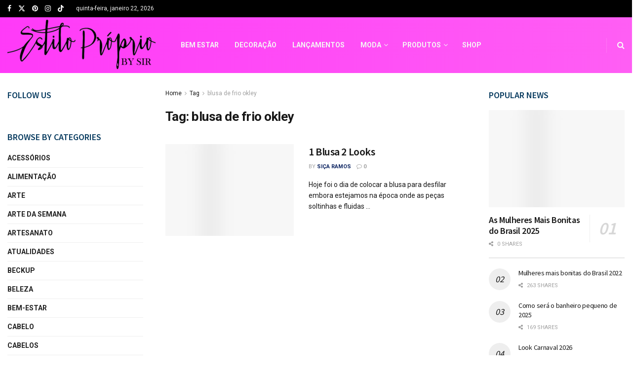

--- FILE ---
content_type: text/html; charset=UTF-8
request_url: https://estilopropriobysir.com/tag/blusa-de-frio-okley/
body_size: 34107
content:
<!doctype html>
<!--[if lt IE 7]> <html class="no-js lt-ie9 lt-ie8 lt-ie7" lang="pt-BR"> <![endif]-->
<!--[if IE 7]>    <html class="no-js lt-ie9 lt-ie8" lang="pt-BR"> <![endif]-->
<!--[if IE 8]>    <html class="no-js lt-ie9" lang="pt-BR"> <![endif]-->
<!--[if IE 9]>    <html class="no-js lt-ie10" lang="pt-BR"> <![endif]-->
<!--[if gt IE 8]><!--> <html class="no-js" lang="pt-BR"> <!--<![endif]-->
<head><meta http-equiv="Content-Type" content="text/html; charset=UTF-8" /><script>if(navigator.userAgent.match(/MSIE|Internet Explorer/i)||navigator.userAgent.match(/Trident\/7\..*?rv:11/i)){var href=document.location.href;if(!href.match(/[?&]nowprocket/)){if(href.indexOf("?")==-1){if(href.indexOf("#")==-1){document.location.href=href+"?nowprocket=1"}else{document.location.href=href.replace("#","?nowprocket=1#")}}else{if(href.indexOf("#")==-1){document.location.href=href+"&nowprocket=1"}else{document.location.href=href.replace("#","&nowprocket=1#")}}}}</script><script>class RocketLazyLoadScripts{constructor(){this.triggerEvents=["keydown","mousedown","mousemove","touchmove","touchstart","touchend","wheel"],this.userEventHandler=this._triggerListener.bind(this),this.touchStartHandler=this._onTouchStart.bind(this),this.touchMoveHandler=this._onTouchMove.bind(this),this.touchEndHandler=this._onTouchEnd.bind(this),this.clickHandler=this._onClick.bind(this),this.interceptedClicks=[],window.addEventListener("pageshow",(e=>{this.persisted=e.persisted})),window.addEventListener("DOMContentLoaded",(()=>{this._preconnect3rdParties()})),this.delayedScripts={normal:[],async:[],defer:[]},this.allJQueries=[]}_addUserInteractionListener(e){document.hidden?e._triggerListener():(this.triggerEvents.forEach((t=>window.addEventListener(t,e.userEventHandler,{passive:!0}))),window.addEventListener("touchstart",e.touchStartHandler,{passive:!0}),window.addEventListener("mousedown",e.touchStartHandler),document.addEventListener("visibilitychange",e.userEventHandler))}_removeUserInteractionListener(){this.triggerEvents.forEach((e=>window.removeEventListener(e,this.userEventHandler,{passive:!0}))),document.removeEventListener("visibilitychange",this.userEventHandler)}_onTouchStart(e){"HTML"!==e.target.tagName&&(window.addEventListener("touchend",this.touchEndHandler),window.addEventListener("mouseup",this.touchEndHandler),window.addEventListener("touchmove",this.touchMoveHandler,{passive:!0}),window.addEventListener("mousemove",this.touchMoveHandler),e.target.addEventListener("click",this.clickHandler),this._renameDOMAttribute(e.target,"onclick","rocket-onclick"))}_onTouchMove(e){window.removeEventListener("touchend",this.touchEndHandler),window.removeEventListener("mouseup",this.touchEndHandler),window.removeEventListener("touchmove",this.touchMoveHandler,{passive:!0}),window.removeEventListener("mousemove",this.touchMoveHandler),e.target.removeEventListener("click",this.clickHandler),this._renameDOMAttribute(e.target,"rocket-onclick","onclick")}_onTouchEnd(e){window.removeEventListener("touchend",this.touchEndHandler),window.removeEventListener("mouseup",this.touchEndHandler),window.removeEventListener("touchmove",this.touchMoveHandler,{passive:!0}),window.removeEventListener("mousemove",this.touchMoveHandler)}_onClick(e){e.target.removeEventListener("click",this.clickHandler),this._renameDOMAttribute(e.target,"rocket-onclick","onclick"),this.interceptedClicks.push(e),e.preventDefault(),e.stopPropagation(),e.stopImmediatePropagation()}_replayClicks(){window.removeEventListener("touchstart",this.touchStartHandler,{passive:!0}),window.removeEventListener("mousedown",this.touchStartHandler),this.interceptedClicks.forEach((e=>{e.target.dispatchEvent(new MouseEvent("click",{view:e.view,bubbles:!0,cancelable:!0}))}))}_renameDOMAttribute(e,t,n){e.hasAttribute&&e.hasAttribute(t)&&(event.target.setAttribute(n,event.target.getAttribute(t)),event.target.removeAttribute(t))}_triggerListener(){this._removeUserInteractionListener(this),"loading"===document.readyState?document.addEventListener("DOMContentLoaded",this._loadEverythingNow.bind(this)):this._loadEverythingNow()}_preconnect3rdParties(){let e=[];document.querySelectorAll("script[type=rocketlazyloadscript]").forEach((t=>{if(t.hasAttribute("src")){const n=new URL(t.src).origin;n!==location.origin&&e.push({src:n,crossOrigin:t.crossOrigin||"module"===t.getAttribute("data-rocket-type")})}})),e=[...new Map(e.map((e=>[JSON.stringify(e),e]))).values()],this._batchInjectResourceHints(e,"preconnect")}async _loadEverythingNow(){this.lastBreath=Date.now(),this._delayEventListeners(),this._delayJQueryReady(this),this._handleDocumentWrite(),this._registerAllDelayedScripts(),this._preloadAllScripts(),await this._loadScriptsFromList(this.delayedScripts.normal),await this._loadScriptsFromList(this.delayedScripts.defer),await this._loadScriptsFromList(this.delayedScripts.async);try{await this._triggerDOMContentLoaded(),await this._triggerWindowLoad()}catch(e){}window.dispatchEvent(new Event("rocket-allScriptsLoaded")),this._replayClicks()}_registerAllDelayedScripts(){document.querySelectorAll("script[type=rocketlazyloadscript]").forEach((e=>{e.hasAttribute("src")?e.hasAttribute("async")&&!1!==e.async?this.delayedScripts.async.push(e):e.hasAttribute("defer")&&!1!==e.defer||"module"===e.getAttribute("data-rocket-type")?this.delayedScripts.defer.push(e):this.delayedScripts.normal.push(e):this.delayedScripts.normal.push(e)}))}async _transformScript(e){return await this._littleBreath(),new Promise((t=>{const n=document.createElement("script");[...e.attributes].forEach((e=>{let t=e.nodeName;"type"!==t&&("data-rocket-type"===t&&(t="type"),n.setAttribute(t,e.nodeValue))})),e.hasAttribute("src")?(n.addEventListener("load",t),n.addEventListener("error",t)):(n.text=e.text,t());try{e.parentNode.replaceChild(n,e)}catch(e){t()}}))}async _loadScriptsFromList(e){const t=e.shift();return t?(await this._transformScript(t),this._loadScriptsFromList(e)):Promise.resolve()}_preloadAllScripts(){this._batchInjectResourceHints([...this.delayedScripts.normal,...this.delayedScripts.defer,...this.delayedScripts.async],"preload")}_batchInjectResourceHints(e,t){var n=document.createDocumentFragment();e.forEach((e=>{if(e.src){const i=document.createElement("link");i.href=e.src,i.rel=t,"preconnect"!==t&&(i.as="script"),e.getAttribute&&"module"===e.getAttribute("data-rocket-type")&&(i.crossOrigin=!0),e.crossOrigin&&(i.crossOrigin=e.crossOrigin),n.appendChild(i)}})),document.head.appendChild(n)}_delayEventListeners(){let e={};function t(t,n){!function(t){function n(n){return e[t].eventsToRewrite.indexOf(n)>=0?"rocket-"+n:n}e[t]||(e[t]={originalFunctions:{add:t.addEventListener,remove:t.removeEventListener},eventsToRewrite:[]},t.addEventListener=function(){arguments[0]=n(arguments[0]),e[t].originalFunctions.add.apply(t,arguments)},t.removeEventListener=function(){arguments[0]=n(arguments[0]),e[t].originalFunctions.remove.apply(t,arguments)})}(t),e[t].eventsToRewrite.push(n)}function n(e,t){let n=e[t];Object.defineProperty(e,t,{get:()=>n||function(){},set(i){e["rocket"+t]=n=i}})}t(document,"DOMContentLoaded"),t(window,"DOMContentLoaded"),t(window,"load"),t(window,"pageshow"),t(document,"readystatechange"),n(document,"onreadystatechange"),n(window,"onload"),n(window,"onpageshow")}_delayJQueryReady(e){let t=window.jQuery;Object.defineProperty(window,"jQuery",{get:()=>t,set(n){if(n&&n.fn&&!e.allJQueries.includes(n)){n.fn.ready=n.fn.init.prototype.ready=function(t){e.domReadyFired?t.bind(document)(n):document.addEventListener("rocket-DOMContentLoaded",(()=>t.bind(document)(n)))};const t=n.fn.on;n.fn.on=n.fn.init.prototype.on=function(){if(this[0]===window){function e(e){return e.split(" ").map((e=>"load"===e||0===e.indexOf("load.")?"rocket-jquery-load":e)).join(" ")}"string"==typeof arguments[0]||arguments[0]instanceof String?arguments[0]=e(arguments[0]):"object"==typeof arguments[0]&&Object.keys(arguments[0]).forEach((t=>{delete Object.assign(arguments[0],{[e(t)]:arguments[0][t]})[t]}))}return t.apply(this,arguments),this},e.allJQueries.push(n)}t=n}})}async _triggerDOMContentLoaded(){this.domReadyFired=!0,await this._littleBreath(),document.dispatchEvent(new Event("rocket-DOMContentLoaded")),await this._littleBreath(),window.dispatchEvent(new Event("rocket-DOMContentLoaded")),await this._littleBreath(),document.dispatchEvent(new Event("rocket-readystatechange")),await this._littleBreath(),document.rocketonreadystatechange&&document.rocketonreadystatechange()}async _triggerWindowLoad(){await this._littleBreath(),window.dispatchEvent(new Event("rocket-load")),await this._littleBreath(),window.rocketonload&&window.rocketonload(),await this._littleBreath(),this.allJQueries.forEach((e=>e(window).trigger("rocket-jquery-load"))),await this._littleBreath();const e=new Event("rocket-pageshow");e.persisted=this.persisted,window.dispatchEvent(e),await this._littleBreath(),window.rocketonpageshow&&window.rocketonpageshow({persisted:this.persisted})}_handleDocumentWrite(){const e=new Map;document.write=document.writeln=function(t){const n=document.currentScript,i=document.createRange(),r=n.parentElement;let o=e.get(n);void 0===o&&(o=n.nextSibling,e.set(n,o));const s=document.createDocumentFragment();i.setStart(s,0),s.appendChild(i.createContextualFragment(t)),r.insertBefore(s,o)}}async _littleBreath(){Date.now()-this.lastBreath>45&&(await this._requestAnimFrame(),this.lastBreath=Date.now())}async _requestAnimFrame(){return document.hidden?new Promise((e=>setTimeout(e))):new Promise((e=>requestAnimationFrame(e)))}static run(){const e=new RocketLazyLoadScripts;e._addUserInteractionListener(e)}}RocketLazyLoadScripts.run();</script>
    
    <meta name='viewport' content='width=device-width, initial-scale=1, user-scalable=yes' />
    <link rel="profile" href="https://gmpg.org/xfn/11" />
    <link rel="pingback" href="https://estilopropriobysir.com/xmlrpc.php" />
    <meta name='robots' content='noindex, follow' />
<meta property="og:type" content="website">
<meta property="og:title" content="1 Blusa 2 Looks">
<meta property="og:site_name" content="Estilo Próprio By Sir">
<meta property="og:description" content="Hoje foi o dia de colocar a blusa para desfilar embora estejamos na época onde as peças soltinhas e fluidas">
<meta property="og:url" content="https://estilopropriobysir.com/tag/blusa-de-frio-okley">
<meta property="og:locale" content="pt_BR">
<meta property="og:image" content="https://estilopropriobysir.com/wp-content/uploads/sica-ramos-s-1.jpg">
<meta property="og:image:height" content="805">
<meta property="og:image:width" content="500">
<meta name="twitter:card" content="summary">
<meta name="twitter:url" content="https://estilopropriobysir.com/tag/blusa-de-frio-okley">
<meta name="twitter:title" content="1 Blusa 2 Looks">
<meta name="twitter:description" content="Hoje foi o dia de colocar a blusa para desfilar embora estejamos na época onde as peças soltinhas e fluidas">
<meta name="twitter:image" content="https://estilopropriobysir.com/wp-content/uploads/sica-ramos-s-1.jpg">
<meta name="twitter:image:width" content="500">
<meta name="twitter:image:height" content="805">
<meta name="twitter:site" content="https://twitter.com/estilopropriobs">
			<script type="rocketlazyloadscript" data-rocket-type="text/javascript">
			  var jnews_ajax_url = '/?ajax-request=jnews'
			</script>
			<script type="rocketlazyloadscript" data-rocket-type="text/javascript">;window.jnews=window.jnews||{},window.jnews.library=window.jnews.library||{},window.jnews.library=function(){"use strict";var e=this;e.win=window,e.doc=document,e.noop=function(){},e.globalBody=e.doc.getElementsByTagName("body")[0],e.globalBody=e.globalBody?e.globalBody:e.doc,e.win.jnewsDataStorage=e.win.jnewsDataStorage||{_storage:new WeakMap,put:function(e,t,n){this._storage.has(e)||this._storage.set(e,new Map),this._storage.get(e).set(t,n)},get:function(e,t){return this._storage.get(e).get(t)},has:function(e,t){return this._storage.has(e)&&this._storage.get(e).has(t)},remove:function(e,t){var n=this._storage.get(e).delete(t);return 0===!this._storage.get(e).size&&this._storage.delete(e),n}},e.windowWidth=function(){return e.win.innerWidth||e.docEl.clientWidth||e.globalBody.clientWidth},e.windowHeight=function(){return e.win.innerHeight||e.docEl.clientHeight||e.globalBody.clientHeight},e.requestAnimationFrame=e.win.requestAnimationFrame||e.win.webkitRequestAnimationFrame||e.win.mozRequestAnimationFrame||e.win.msRequestAnimationFrame||window.oRequestAnimationFrame||function(e){return setTimeout(e,1e3/60)},e.cancelAnimationFrame=e.win.cancelAnimationFrame||e.win.webkitCancelAnimationFrame||e.win.webkitCancelRequestAnimationFrame||e.win.mozCancelAnimationFrame||e.win.msCancelRequestAnimationFrame||e.win.oCancelRequestAnimationFrame||function(e){clearTimeout(e)},e.classListSupport="classList"in document.createElement("_"),e.hasClass=e.classListSupport?function(e,t){return e.classList.contains(t)}:function(e,t){return e.className.indexOf(t)>=0},e.addClass=e.classListSupport?function(t,n){e.hasClass(t,n)||t.classList.add(n)}:function(t,n){e.hasClass(t,n)||(t.className+=" "+n)},e.removeClass=e.classListSupport?function(t,n){e.hasClass(t,n)&&t.classList.remove(n)}:function(t,n){e.hasClass(t,n)&&(t.className=t.className.replace(n,""))},e.objKeys=function(e){var t=[];for(var n in e)Object.prototype.hasOwnProperty.call(e,n)&&t.push(n);return t},e.isObjectSame=function(e,t){var n=!0;return JSON.stringify(e)!==JSON.stringify(t)&&(n=!1),n},e.extend=function(){for(var e,t,n,o=arguments[0]||{},i=1,a=arguments.length;i<a;i++)if(null!==(e=arguments[i]))for(t in e)o!==(n=e[t])&&void 0!==n&&(o[t]=n);return o},e.dataStorage=e.win.jnewsDataStorage,e.isVisible=function(e){return 0!==e.offsetWidth&&0!==e.offsetHeight||e.getBoundingClientRect().length},e.getHeight=function(e){return e.offsetHeight||e.clientHeight||e.getBoundingClientRect().height},e.getWidth=function(e){return e.offsetWidth||e.clientWidth||e.getBoundingClientRect().width},e.supportsPassive=!1;try{var t=Object.defineProperty({},"passive",{get:function(){e.supportsPassive=!0}});"createEvent"in e.doc?e.win.addEventListener("test",null,t):"fireEvent"in e.doc&&e.win.attachEvent("test",null)}catch(e){}e.passiveOption=!!e.supportsPassive&&{passive:!0},e.setStorage=function(e,t){e="jnews-"+e;var n={expired:Math.floor(((new Date).getTime()+432e5)/1e3)};t=Object.assign(n,t);localStorage.setItem(e,JSON.stringify(t))},e.getStorage=function(e){e="jnews-"+e;var t=localStorage.getItem(e);return null!==t&&0<t.length?JSON.parse(localStorage.getItem(e)):{}},e.expiredStorage=function(){var t,n="jnews-";for(var o in localStorage)o.indexOf(n)>-1&&"undefined"!==(t=e.getStorage(o.replace(n,""))).expired&&t.expired<Math.floor((new Date).getTime()/1e3)&&localStorage.removeItem(o)},e.addEvents=function(t,n,o){for(var i in n){var a=["touchstart","touchmove"].indexOf(i)>=0&&!o&&e.passiveOption;"createEvent"in e.doc?t.addEventListener(i,n[i],a):"fireEvent"in e.doc&&t.attachEvent("on"+i,n[i])}},e.removeEvents=function(t,n){for(var o in n)"createEvent"in e.doc?t.removeEventListener(o,n[o]):"fireEvent"in e.doc&&t.detachEvent("on"+o,n[o])},e.triggerEvents=function(t,n,o){var i;o=o||{detail:null};return"createEvent"in e.doc?(!(i=e.doc.createEvent("CustomEvent")||new CustomEvent(n)).initCustomEvent||i.initCustomEvent(n,!0,!1,o),void t.dispatchEvent(i)):"fireEvent"in e.doc?((i=e.doc.createEventObject()).eventType=n,void t.fireEvent("on"+i.eventType,i)):void 0},e.getParents=function(t,n){void 0===n&&(n=e.doc);for(var o=[],i=t.parentNode,a=!1;!a;)if(i){var r=i;r.querySelectorAll(n).length?a=!0:(o.push(r),i=r.parentNode)}else o=[],a=!0;return o},e.forEach=function(e,t,n){for(var o=0,i=e.length;o<i;o++)t.call(n,e[o],o)},e.getText=function(e){return e.innerText||e.textContent},e.setText=function(e,t){var n="object"==typeof t?t.innerText||t.textContent:t;e.innerText&&(e.innerText=n),e.textContent&&(e.textContent=n)},e.httpBuildQuery=function(t){return e.objKeys(t).reduce(function t(n){var o=arguments.length>1&&void 0!==arguments[1]?arguments[1]:null;return function(i,a){var r=n[a];a=encodeURIComponent(a);var s=o?"".concat(o,"[").concat(a,"]"):a;return null==r||"function"==typeof r?(i.push("".concat(s,"=")),i):["number","boolean","string"].includes(typeof r)?(i.push("".concat(s,"=").concat(encodeURIComponent(r))),i):(i.push(e.objKeys(r).reduce(t(r,s),[]).join("&")),i)}}(t),[]).join("&")},e.get=function(t,n,o,i){return o="function"==typeof o?o:e.noop,e.ajax("GET",t,n,o,i)},e.post=function(t,n,o,i){return o="function"==typeof o?o:e.noop,e.ajax("POST",t,n,o,i)},e.ajax=function(t,n,o,i,a){var r=new XMLHttpRequest,s=n,c=e.httpBuildQuery(o);if(t=-1!=["GET","POST"].indexOf(t)?t:"GET",r.open(t,s+("GET"==t?"?"+c:""),!0),"POST"==t&&r.setRequestHeader("Content-type","application/x-www-form-urlencoded"),r.setRequestHeader("X-Requested-With","XMLHttpRequest"),r.onreadystatechange=function(){4===r.readyState&&200<=r.status&&300>r.status&&"function"==typeof i&&i.call(void 0,r.response)},void 0!==a&&!a){return{xhr:r,send:function(){r.send("POST"==t?c:null)}}}return r.send("POST"==t?c:null),{xhr:r}},e.scrollTo=function(t,n,o){function i(e,t,n){this.start=this.position(),this.change=e-this.start,this.currentTime=0,this.increment=20,this.duration=void 0===n?500:n,this.callback=t,this.finish=!1,this.animateScroll()}return Math.easeInOutQuad=function(e,t,n,o){return(e/=o/2)<1?n/2*e*e+t:-n/2*(--e*(e-2)-1)+t},i.prototype.stop=function(){this.finish=!0},i.prototype.move=function(t){e.doc.documentElement.scrollTop=t,e.globalBody.parentNode.scrollTop=t,e.globalBody.scrollTop=t},i.prototype.position=function(){return e.doc.documentElement.scrollTop||e.globalBody.parentNode.scrollTop||e.globalBody.scrollTop},i.prototype.animateScroll=function(){this.currentTime+=this.increment;var t=Math.easeInOutQuad(this.currentTime,this.start,this.change,this.duration);this.move(t),this.currentTime<this.duration&&!this.finish?e.requestAnimationFrame.call(e.win,this.animateScroll.bind(this)):this.callback&&"function"==typeof this.callback&&this.callback()},new i(t,n,o)},e.unwrap=function(t){var n,o=t;e.forEach(t,(function(e,t){n?n+=e:n=e})),o.replaceWith(n)},e.performance={start:function(e){performance.mark(e+"Start")},stop:function(e){performance.mark(e+"End"),performance.measure(e,e+"Start",e+"End")}},e.fps=function(){var t=0,n=0,o=0;!function(){var i=t=0,a=0,r=0,s=document.getElementById("fpsTable"),c=function(t){void 0===document.getElementsByTagName("body")[0]?e.requestAnimationFrame.call(e.win,(function(){c(t)})):document.getElementsByTagName("body")[0].appendChild(t)};null===s&&((s=document.createElement("div")).style.position="fixed",s.style.top="120px",s.style.left="10px",s.style.width="100px",s.style.height="20px",s.style.border="1px solid black",s.style.fontSize="11px",s.style.zIndex="100000",s.style.backgroundColor="white",s.id="fpsTable",c(s));var l=function(){o++,n=Date.now(),(a=(o/(r=(n-t)/1e3)).toPrecision(2))!=i&&(i=a,s.innerHTML=i+"fps"),1<r&&(t=n,o=0),e.requestAnimationFrame.call(e.win,l)};l()}()},e.instr=function(e,t){for(var n=0;n<t.length;n++)if(-1!==e.toLowerCase().indexOf(t[n].toLowerCase()))return!0},e.winLoad=function(t,n){function o(o){if("complete"===e.doc.readyState||"interactive"===e.doc.readyState)return!o||n?setTimeout(t,n||1):t(o),1}o()||e.addEvents(e.win,{load:o})},e.docReady=function(t,n){function o(o){if("complete"===e.doc.readyState||"interactive"===e.doc.readyState)return!o||n?setTimeout(t,n||1):t(o),1}o()||e.addEvents(e.doc,{DOMContentLoaded:o})},e.fireOnce=function(){e.docReady((function(){e.assets=e.assets||[],e.assets.length&&(e.boot(),e.load_assets())}),50)},e.boot=function(){e.length&&e.doc.querySelectorAll("style[media]").forEach((function(e){"not all"==e.getAttribute("media")&&e.removeAttribute("media")}))},e.create_js=function(t,n){var o=e.doc.createElement("script");switch(o.setAttribute("src",t),n){case"defer":o.setAttribute("defer",!0);break;case"async":o.setAttribute("async",!0);break;case"deferasync":o.setAttribute("defer",!0),o.setAttribute("async",!0)}e.globalBody.appendChild(o)},e.load_assets=function(){"object"==typeof e.assets&&e.forEach(e.assets.slice(0),(function(t,n){var o="";t.defer&&(o+="defer"),t.async&&(o+="async"),e.create_js(t.url,o);var i=e.assets.indexOf(t);i>-1&&e.assets.splice(i,1)})),e.assets=jnewsoption.au_scripts=window.jnewsads=[]},e.setCookie=function(e,t,n){var o="";if(n){var i=new Date;i.setTime(i.getTime()+24*n*60*60*1e3),o="; expires="+i.toUTCString()}document.cookie=e+"="+(t||"")+o+"; path=/"},e.getCookie=function(e){for(var t=e+"=",n=document.cookie.split(";"),o=0;o<n.length;o++){for(var i=n[o];" "==i.charAt(0);)i=i.substring(1,i.length);if(0==i.indexOf(t))return i.substring(t.length,i.length)}return null},e.eraseCookie=function(e){document.cookie=e+"=; Path=/; Expires=Thu, 01 Jan 1970 00:00:01 GMT;"},e.docReady((function(){e.globalBody=e.globalBody==e.doc?e.doc.getElementsByTagName("body")[0]:e.globalBody,e.globalBody=e.globalBody?e.globalBody:e.doc})),e.winLoad((function(){e.winLoad((function(){var t=!1;if(void 0!==window.jnewsadmin)if(void 0!==window.file_version_checker){var n=e.objKeys(window.file_version_checker);n.length?n.forEach((function(e){t||"10.0.4"===window.file_version_checker[e]||(t=!0)})):t=!0}else t=!0;t&&(window.jnewsHelper.getMessage(),window.jnewsHelper.getNotice())}),2500)}))},window.jnews.library=new window.jnews.library;</script><!-- Etiqueta do modo de consentimento do Google (gtag.js) dataLayer adicionada pelo Site Kit -->
<script type="rocketlazyloadscript" data-rocket-type="text/javascript" id="google_gtagjs-js-consent-mode-data-layer">
/* <![CDATA[ */
window.dataLayer = window.dataLayer || [];function gtag(){dataLayer.push(arguments);}
gtag('consent', 'default', {"ad_personalization":"denied","ad_storage":"denied","ad_user_data":"denied","analytics_storage":"denied","functionality_storage":"denied","security_storage":"denied","personalization_storage":"denied","region":["AT","BE","BG","CH","CY","CZ","DE","DK","EE","ES","FI","FR","GB","GR","HR","HU","IE","IS","IT","LI","LT","LU","LV","MT","NL","NO","PL","PT","RO","SE","SI","SK"],"wait_for_update":500});
window._googlesitekitConsentCategoryMap = {"statistics":["analytics_storage"],"marketing":["ad_storage","ad_user_data","ad_personalization"],"functional":["functionality_storage","security_storage"],"preferences":["personalization_storage"]};
window._googlesitekitConsents = {"ad_personalization":"denied","ad_storage":"denied","ad_user_data":"denied","analytics_storage":"denied","functionality_storage":"denied","security_storage":"denied","personalization_storage":"denied","region":["AT","BE","BG","CH","CY","CZ","DE","DK","EE","ES","FI","FR","GB","GR","HR","HU","IE","IS","IT","LI","LT","LU","LV","MT","NL","NO","PL","PT","RO","SE","SI","SK"],"wait_for_update":500};
/* ]]> */
</script>
<!-- Fim da etiqueta do modo de consentimento do Google (gtag.js) dataLayer adicionada pelo Site Kit -->

	<!-- This site is optimized with the Yoast SEO Premium plugin v22.0 (Yoast SEO v26.8) - https://yoast.com/product/yoast-seo-premium-wordpress/ -->
	<title>Arquivos blusa de frio okley - Estilo Próprio By Sir</title>
	<meta property="og:locale" content="pt_BR" />
	<meta property="og:type" content="article" />
	<meta property="og:title" content="Arquivos blusa de frio okley" />
	<meta property="og:url" content="https://estilopropriobysir.com/tag/blusa-de-frio-okley/" />
	<meta property="og:site_name" content="Estilo Próprio By Sir" />
	<meta name="twitter:card" content="summary_large_image" />
	<meta name="twitter:site" content="@estilopropriobs" />
	<script type="application/ld+json" class="yoast-schema-graph">{"@context":"https://schema.org","@graph":[{"@type":"CollectionPage","@id":"https://estilopropriobysir.com/tag/blusa-de-frio-okley/","url":"https://estilopropriobysir.com/tag/blusa-de-frio-okley/","name":"Arquivos blusa de frio okley - Estilo Próprio By Sir","isPartOf":{"@id":"https://estilopropriobysir.com/#website"},"primaryImageOfPage":{"@id":"https://estilopropriobysir.com/tag/blusa-de-frio-okley/#primaryimage"},"image":{"@id":"https://estilopropriobysir.com/tag/blusa-de-frio-okley/#primaryimage"},"thumbnailUrl":"https://estilopropriobysir.com/wp-content/uploads/sica-ramos-s-1.jpg","breadcrumb":{"@id":"https://estilopropriobysir.com/tag/blusa-de-frio-okley/#breadcrumb"},"inLanguage":"pt-BR"},{"@type":"ImageObject","inLanguage":"pt-BR","@id":"https://estilopropriobysir.com/tag/blusa-de-frio-okley/#primaryimage","url":"https://estilopropriobysir.com/wp-content/uploads/sica-ramos-s-1.jpg","contentUrl":"https://estilopropriobysir.com/wp-content/uploads/sica-ramos-s-1.jpg","width":500,"height":805},{"@type":"BreadcrumbList","@id":"https://estilopropriobysir.com/tag/blusa-de-frio-okley/#breadcrumb","itemListElement":[{"@type":"ListItem","position":1,"name":"Início","item":"https://estilopropriobysir.com/"},{"@type":"ListItem","position":2,"name":"blusa de frio okley"}]},{"@type":"WebSite","@id":"https://estilopropriobysir.com/#website","url":"https://estilopropriobysir.com/","name":"Estilo Próprio By Sir","description":"Estilo Próprio By Sir, blog criado em 2010 voltado para o universo feminino, dicas de moda para cada estação do ano, maquiagem, pele e rotinas de skincare, tendências de nail art, viagens e aventuras, autoestima e empoderamento feminino, DIY (faça você mesma e muito mais","publisher":{"@id":"https://estilopropriobysir.com/#organization"},"potentialAction":[{"@type":"SearchAction","target":{"@type":"EntryPoint","urlTemplate":"https://estilopropriobysir.com/?s={search_term_string}"},"query-input":{"@type":"PropertyValueSpecification","valueRequired":true,"valueName":"search_term_string"}}],"inLanguage":"pt-BR"},{"@type":"Organization","@id":"https://estilopropriobysir.com/#organization","name":"Estilo Próprio By Sir","url":"https://estilopropriobysir.com/","logo":{"@type":"ImageObject","inLanguage":"pt-BR","@id":"https://estilopropriobysir.com/#/schema/logo/image/","url":"https://estilopropriobysir.com/wp-content/uploads/2016/12/estiloprpirobysir.jpg","contentUrl":"https://estilopropriobysir.com/wp-content/uploads/2016/12/estiloprpirobysir.jpg","width":2048,"height":1536,"caption":"Estilo Próprio By Sir"},"image":{"@id":"https://estilopropriobysir.com/#/schema/logo/image/"},"sameAs":["https://www.facebook.com/EstiloProprioBySir","https://x.com/estilopropriobs","https://www.instagram.com/sicaramos/","https://br.pinterest.com/SicaRamos/","https://www.youtube.com/channel/UCLzw6haspXfzOFNx68TjVMA"]}]}</script>
	<!-- / Yoast SEO Premium plugin. -->


<link rel='dns-prefetch' href='//www.googletagmanager.com' />
<link rel='dns-prefetch' href='//fonts.googleapis.com' />
<link rel='dns-prefetch' href='//maps.googleapis.com' />
<link rel='dns-prefetch' href='//maps.gstatic.com' />
<link rel='dns-prefetch' href='//fonts.gstatic.com' />
<link rel='dns-prefetch' href='//ajax.googleapis.com' />
<link rel='dns-prefetch' href='//apis.google.com' />
<link rel='dns-prefetch' href='//google-analytics.com' />
<link rel='dns-prefetch' href='//www.google-analytics.com' />
<link rel='dns-prefetch' href='//ssl.google-analytics.com' />
<link rel='dns-prefetch' href='//youtube.com' />
<link rel='dns-prefetch' href='//api.pinterest.com' />
<link rel='dns-prefetch' href='//cdnjs.cloudflare.com' />
<link rel='dns-prefetch' href='//connect.facebook.net' />
<link rel='dns-prefetch' href='//platform.twitter.com' />
<link rel='dns-prefetch' href='//syndication.twitter.com' />
<link rel='dns-prefetch' href='//platform.instagram.com' />
<link rel='dns-prefetch' href='//disqus.com' />
<link rel='dns-prefetch' href='//sitename.disqus.com' />
<link rel='dns-prefetch' href='//s7.addthis.com' />
<link rel='dns-prefetch' href='//platform.linkedin.com' />
<link rel='dns-prefetch' href='//w.sharethis.com' />
<link rel='dns-prefetch' href='//i0.wp.com' />
<link rel='dns-prefetch' href='//i1.wp.com' />
<link rel='dns-prefetch' href='//i2.wp.com' />
<link rel='dns-prefetch' href='//stats.wp.com' />
<link rel='dns-prefetch' href='//pixel.wp.com' />
<link rel='dns-prefetch' href='//s.gravatar.com' />
<link rel='dns-prefetch' href='//0.gravatar.com' />
<link rel='dns-prefetch' href='//2.gravatar.com' />
<link rel='dns-prefetch' href='//1.gravatar.com' />
<link rel='dns-prefetch' href='//googletagmanager.com' />
<link rel='preconnect' href='https://fonts.gstatic.com' />
<link rel="alternate" type="application/rss+xml" title="Feed para Estilo Próprio By Sir &raquo;" href="https://estilopropriobysir.com/feed/" />
<link rel="alternate" type="application/rss+xml" title="Feed de comentários para Estilo Próprio By Sir &raquo;" href="https://estilopropriobysir.com/comments/feed/" />
<link rel="alternate" type="text/calendar" title="Estilo Próprio By Sir &raquo; do iCal Feed" href="https://estilopropriobysir.com/events/?ical=1" />
<link rel="alternate" type="application/rss+xml" title="Feed de tag para Estilo Próprio By Sir &raquo; blusa de frio okley" href="https://estilopropriobysir.com/tag/blusa-de-frio-okley/feed/" />
<link rel="alternate" type="application/rss+xml" title="Feed de Estilo Próprio By Sir &raquo; Story" href="https://estilopropriobysir.com/web-stories/feed/"><style id='wp-img-auto-sizes-contain-inline-css' type='text/css'>
img:is([sizes=auto i],[sizes^="auto," i]){contain-intrinsic-size:3000px 1500px}
/*# sourceURL=wp-img-auto-sizes-contain-inline-css */
</style>
<style id='wp-emoji-styles-inline-css' type='text/css'>

	img.wp-smiley, img.emoji {
		display: inline !important;
		border: none !important;
		box-shadow: none !important;
		height: 1em !important;
		width: 1em !important;
		margin: 0 0.07em !important;
		vertical-align: -0.1em !important;
		background: none !important;
		padding: 0 !important;
	}
/*# sourceURL=wp-emoji-styles-inline-css */
</style>
<link rel='stylesheet' id='wp-block-library-css' href='https://estilopropriobysir.com/wp-includes/css/dist/block-library/style.min.css?ver=6.9' type='text/css' media='all' />
<style id='classic-theme-styles-inline-css' type='text/css'>
/*! This file is auto-generated */
.wp-block-button__link{color:#fff;background-color:#32373c;border-radius:9999px;box-shadow:none;text-decoration:none;padding:calc(.667em + 2px) calc(1.333em + 2px);font-size:1.125em}.wp-block-file__button{background:#32373c;color:#fff;text-decoration:none}
/*# sourceURL=/wp-includes/css/classic-themes.min.css */
</style>
<link data-minify="1" rel='stylesheet' id='jnews-faq-css' href='https://estilopropriobysir.com/wp-content/cache/min/1/wp-content/plugins/jnews-essential/assets/css/faq.css?ver=1768930430' type='text/css' media='all' />
<style id='global-styles-inline-css' type='text/css'>
:root{--wp--preset--aspect-ratio--square: 1;--wp--preset--aspect-ratio--4-3: 4/3;--wp--preset--aspect-ratio--3-4: 3/4;--wp--preset--aspect-ratio--3-2: 3/2;--wp--preset--aspect-ratio--2-3: 2/3;--wp--preset--aspect-ratio--16-9: 16/9;--wp--preset--aspect-ratio--9-16: 9/16;--wp--preset--color--black: #000000;--wp--preset--color--cyan-bluish-gray: #abb8c3;--wp--preset--color--white: #ffffff;--wp--preset--color--pale-pink: #f78da7;--wp--preset--color--vivid-red: #cf2e2e;--wp--preset--color--luminous-vivid-orange: #ff6900;--wp--preset--color--luminous-vivid-amber: #fcb900;--wp--preset--color--light-green-cyan: #7bdcb5;--wp--preset--color--vivid-green-cyan: #00d084;--wp--preset--color--pale-cyan-blue: #8ed1fc;--wp--preset--color--vivid-cyan-blue: #0693e3;--wp--preset--color--vivid-purple: #9b51e0;--wp--preset--gradient--vivid-cyan-blue-to-vivid-purple: linear-gradient(135deg,rgb(6,147,227) 0%,rgb(155,81,224) 100%);--wp--preset--gradient--light-green-cyan-to-vivid-green-cyan: linear-gradient(135deg,rgb(122,220,180) 0%,rgb(0,208,130) 100%);--wp--preset--gradient--luminous-vivid-amber-to-luminous-vivid-orange: linear-gradient(135deg,rgb(252,185,0) 0%,rgb(255,105,0) 100%);--wp--preset--gradient--luminous-vivid-orange-to-vivid-red: linear-gradient(135deg,rgb(255,105,0) 0%,rgb(207,46,46) 100%);--wp--preset--gradient--very-light-gray-to-cyan-bluish-gray: linear-gradient(135deg,rgb(238,238,238) 0%,rgb(169,184,195) 100%);--wp--preset--gradient--cool-to-warm-spectrum: linear-gradient(135deg,rgb(74,234,220) 0%,rgb(151,120,209) 20%,rgb(207,42,186) 40%,rgb(238,44,130) 60%,rgb(251,105,98) 80%,rgb(254,248,76) 100%);--wp--preset--gradient--blush-light-purple: linear-gradient(135deg,rgb(255,206,236) 0%,rgb(152,150,240) 100%);--wp--preset--gradient--blush-bordeaux: linear-gradient(135deg,rgb(254,205,165) 0%,rgb(254,45,45) 50%,rgb(107,0,62) 100%);--wp--preset--gradient--luminous-dusk: linear-gradient(135deg,rgb(255,203,112) 0%,rgb(199,81,192) 50%,rgb(65,88,208) 100%);--wp--preset--gradient--pale-ocean: linear-gradient(135deg,rgb(255,245,203) 0%,rgb(182,227,212) 50%,rgb(51,167,181) 100%);--wp--preset--gradient--electric-grass: linear-gradient(135deg,rgb(202,248,128) 0%,rgb(113,206,126) 100%);--wp--preset--gradient--midnight: linear-gradient(135deg,rgb(2,3,129) 0%,rgb(40,116,252) 100%);--wp--preset--font-size--small: 13px;--wp--preset--font-size--medium: 20px;--wp--preset--font-size--large: 36px;--wp--preset--font-size--x-large: 42px;--wp--preset--spacing--20: 0.44rem;--wp--preset--spacing--30: 0.67rem;--wp--preset--spacing--40: 1rem;--wp--preset--spacing--50: 1.5rem;--wp--preset--spacing--60: 2.25rem;--wp--preset--spacing--70: 3.38rem;--wp--preset--spacing--80: 5.06rem;--wp--preset--shadow--natural: 6px 6px 9px rgba(0, 0, 0, 0.2);--wp--preset--shadow--deep: 12px 12px 50px rgba(0, 0, 0, 0.4);--wp--preset--shadow--sharp: 6px 6px 0px rgba(0, 0, 0, 0.2);--wp--preset--shadow--outlined: 6px 6px 0px -3px rgb(255, 255, 255), 6px 6px rgb(0, 0, 0);--wp--preset--shadow--crisp: 6px 6px 0px rgb(0, 0, 0);}:where(.is-layout-flex){gap: 0.5em;}:where(.is-layout-grid){gap: 0.5em;}body .is-layout-flex{display: flex;}.is-layout-flex{flex-wrap: wrap;align-items: center;}.is-layout-flex > :is(*, div){margin: 0;}body .is-layout-grid{display: grid;}.is-layout-grid > :is(*, div){margin: 0;}:where(.wp-block-columns.is-layout-flex){gap: 2em;}:where(.wp-block-columns.is-layout-grid){gap: 2em;}:where(.wp-block-post-template.is-layout-flex){gap: 1.25em;}:where(.wp-block-post-template.is-layout-grid){gap: 1.25em;}.has-black-color{color: var(--wp--preset--color--black) !important;}.has-cyan-bluish-gray-color{color: var(--wp--preset--color--cyan-bluish-gray) !important;}.has-white-color{color: var(--wp--preset--color--white) !important;}.has-pale-pink-color{color: var(--wp--preset--color--pale-pink) !important;}.has-vivid-red-color{color: var(--wp--preset--color--vivid-red) !important;}.has-luminous-vivid-orange-color{color: var(--wp--preset--color--luminous-vivid-orange) !important;}.has-luminous-vivid-amber-color{color: var(--wp--preset--color--luminous-vivid-amber) !important;}.has-light-green-cyan-color{color: var(--wp--preset--color--light-green-cyan) !important;}.has-vivid-green-cyan-color{color: var(--wp--preset--color--vivid-green-cyan) !important;}.has-pale-cyan-blue-color{color: var(--wp--preset--color--pale-cyan-blue) !important;}.has-vivid-cyan-blue-color{color: var(--wp--preset--color--vivid-cyan-blue) !important;}.has-vivid-purple-color{color: var(--wp--preset--color--vivid-purple) !important;}.has-black-background-color{background-color: var(--wp--preset--color--black) !important;}.has-cyan-bluish-gray-background-color{background-color: var(--wp--preset--color--cyan-bluish-gray) !important;}.has-white-background-color{background-color: var(--wp--preset--color--white) !important;}.has-pale-pink-background-color{background-color: var(--wp--preset--color--pale-pink) !important;}.has-vivid-red-background-color{background-color: var(--wp--preset--color--vivid-red) !important;}.has-luminous-vivid-orange-background-color{background-color: var(--wp--preset--color--luminous-vivid-orange) !important;}.has-luminous-vivid-amber-background-color{background-color: var(--wp--preset--color--luminous-vivid-amber) !important;}.has-light-green-cyan-background-color{background-color: var(--wp--preset--color--light-green-cyan) !important;}.has-vivid-green-cyan-background-color{background-color: var(--wp--preset--color--vivid-green-cyan) !important;}.has-pale-cyan-blue-background-color{background-color: var(--wp--preset--color--pale-cyan-blue) !important;}.has-vivid-cyan-blue-background-color{background-color: var(--wp--preset--color--vivid-cyan-blue) !important;}.has-vivid-purple-background-color{background-color: var(--wp--preset--color--vivid-purple) !important;}.has-black-border-color{border-color: var(--wp--preset--color--black) !important;}.has-cyan-bluish-gray-border-color{border-color: var(--wp--preset--color--cyan-bluish-gray) !important;}.has-white-border-color{border-color: var(--wp--preset--color--white) !important;}.has-pale-pink-border-color{border-color: var(--wp--preset--color--pale-pink) !important;}.has-vivid-red-border-color{border-color: var(--wp--preset--color--vivid-red) !important;}.has-luminous-vivid-orange-border-color{border-color: var(--wp--preset--color--luminous-vivid-orange) !important;}.has-luminous-vivid-amber-border-color{border-color: var(--wp--preset--color--luminous-vivid-amber) !important;}.has-light-green-cyan-border-color{border-color: var(--wp--preset--color--light-green-cyan) !important;}.has-vivid-green-cyan-border-color{border-color: var(--wp--preset--color--vivid-green-cyan) !important;}.has-pale-cyan-blue-border-color{border-color: var(--wp--preset--color--pale-cyan-blue) !important;}.has-vivid-cyan-blue-border-color{border-color: var(--wp--preset--color--vivid-cyan-blue) !important;}.has-vivid-purple-border-color{border-color: var(--wp--preset--color--vivid-purple) !important;}.has-vivid-cyan-blue-to-vivid-purple-gradient-background{background: var(--wp--preset--gradient--vivid-cyan-blue-to-vivid-purple) !important;}.has-light-green-cyan-to-vivid-green-cyan-gradient-background{background: var(--wp--preset--gradient--light-green-cyan-to-vivid-green-cyan) !important;}.has-luminous-vivid-amber-to-luminous-vivid-orange-gradient-background{background: var(--wp--preset--gradient--luminous-vivid-amber-to-luminous-vivid-orange) !important;}.has-luminous-vivid-orange-to-vivid-red-gradient-background{background: var(--wp--preset--gradient--luminous-vivid-orange-to-vivid-red) !important;}.has-very-light-gray-to-cyan-bluish-gray-gradient-background{background: var(--wp--preset--gradient--very-light-gray-to-cyan-bluish-gray) !important;}.has-cool-to-warm-spectrum-gradient-background{background: var(--wp--preset--gradient--cool-to-warm-spectrum) !important;}.has-blush-light-purple-gradient-background{background: var(--wp--preset--gradient--blush-light-purple) !important;}.has-blush-bordeaux-gradient-background{background: var(--wp--preset--gradient--blush-bordeaux) !important;}.has-luminous-dusk-gradient-background{background: var(--wp--preset--gradient--luminous-dusk) !important;}.has-pale-ocean-gradient-background{background: var(--wp--preset--gradient--pale-ocean) !important;}.has-electric-grass-gradient-background{background: var(--wp--preset--gradient--electric-grass) !important;}.has-midnight-gradient-background{background: var(--wp--preset--gradient--midnight) !important;}.has-small-font-size{font-size: var(--wp--preset--font-size--small) !important;}.has-medium-font-size{font-size: var(--wp--preset--font-size--medium) !important;}.has-large-font-size{font-size: var(--wp--preset--font-size--large) !important;}.has-x-large-font-size{font-size: var(--wp--preset--font-size--x-large) !important;}
:where(.wp-block-post-template.is-layout-flex){gap: 1.25em;}:where(.wp-block-post-template.is-layout-grid){gap: 1.25em;}
:where(.wp-block-term-template.is-layout-flex){gap: 1.25em;}:where(.wp-block-term-template.is-layout-grid){gap: 1.25em;}
:where(.wp-block-columns.is-layout-flex){gap: 2em;}:where(.wp-block-columns.is-layout-grid){gap: 2em;}
:root :where(.wp-block-pullquote){font-size: 1.5em;line-height: 1.6;}
/*# sourceURL=global-styles-inline-css */
</style>
<link data-minify="1" rel='stylesheet' id='jnews-video-css' href='https://estilopropriobysir.com/wp-content/cache/min/1/wp-content/plugins/jnews-video/assets/css/plugin.css?ver=1768930430' type='text/css' media='all' />
<link data-minify="1" rel='stylesheet' id='SFSIPLUSmainCss-css' href='https://estilopropriobysir.com/wp-content/cache/min/1/wp-content/plugins/ultimate-social-media-plus/css/sfsi-style.css?ver=1768930430' type='text/css' media='all' />
<link rel='stylesheet' id='vsel-styles-css' href='https://estilopropriobysir.com/wp-content/plugins/very-simple-event-list/css/vsel-style.min.css?ver=6.9' type='text/css' media='all' />
<link data-minify="1" rel='stylesheet' id='tribe-events-v2-single-skeleton-css' href='https://estilopropriobysir.com/wp-content/cache/min/1/wp-content/plugins/the-events-calendar/build/css/tribe-events-single-skeleton.css?ver=1768930430' type='text/css' media='all' />
<link data-minify="1" rel='stylesheet' id='tribe-events-v2-single-skeleton-full-css' href='https://estilopropriobysir.com/wp-content/cache/min/1/wp-content/plugins/the-events-calendar/build/css/tribe-events-single-full.css?ver=1768930430' type='text/css' media='all' />
<link data-minify="1" rel='stylesheet' id='tec-events-elementor-widgets-base-styles-css' href='https://estilopropriobysir.com/wp-content/cache/min/1/wp-content/plugins/the-events-calendar/build/css/integrations/plugins/elementor/widgets/widget-base.css?ver=1768930430' type='text/css' media='all' />
<link rel='stylesheet' id='elementor-frontend-css' href='https://estilopropriobysir.com/wp-content/plugins/elementor/assets/css/frontend.min.css?ver=3.34.1' type='text/css' media='all' />
<link rel='stylesheet' id='jeg_customizer_font-css' href='//fonts.googleapis.com/css?family=Roboto%3Aregular%2C700%7CSource+Sans+Pro%3A600%2Cregular%2C600&#038;display=swap&#038;ver=1.3.2' type='text/css' media='all' />
<link data-minify="1" rel='stylesheet' id='font-awesome-css' href='https://estilopropriobysir.com/wp-content/cache/min/1/wp-content/plugins/elementor/assets/lib/font-awesome/css/font-awesome.min.css?ver=1768930430' type='text/css' media='all' />
<link data-minify="1" rel='stylesheet' id='jnews-frontend-css' href='https://estilopropriobysir.com/wp-content/cache/min/1/wp-content/themes/jnews/assets/dist/frontend.min.css?ver=1768930430' type='text/css' media='all' />
<link data-minify="1" rel='stylesheet' id='jnews-elementor-css' href='https://estilopropriobysir.com/wp-content/cache/min/1/wp-content/themes/jnews/assets/css/elementor-frontend.css?ver=1768930430' type='text/css' media='all' />
<link rel='stylesheet' id='jnews-style-css' href='https://estilopropriobysir.com/wp-content/themes/jnews/style.css?ver=12.0.3' type='text/css' media='all' />
<link data-minify="1" rel='stylesheet' id='jnews-darkmode-css' href='https://estilopropriobysir.com/wp-content/cache/min/1/wp-content/themes/jnews/assets/css/darkmode.css?ver=1768930430' type='text/css' media='all' />
<link data-minify="1" rel='stylesheet' id='jnews-scheme-css' href='https://estilopropriobysir.com/wp-content/cache/min/1/wp-content/themes/jnews/data/import/localnews/scheme.css?ver=1768930430' type='text/css' media='all' />
<link data-minify="1" rel='stylesheet' id='jnews-video-darkmode-css' href='https://estilopropriobysir.com/wp-content/cache/min/1/wp-content/plugins/jnews-video/assets/css/darkmode.css?ver=1768930430' type='text/css' media='all' />
<link data-minify="1" rel='stylesheet' id='jnews-social-login-style-css' href='https://estilopropriobysir.com/wp-content/cache/min/1/wp-content/plugins/jnews-social-login/assets/css/plugin.css?ver=1768930430' type='text/css' media='all' />
<link data-minify="1" rel='stylesheet' id='jnews-tiktok-css' href='https://estilopropriobysir.com/wp-content/cache/min/1/wp-content/plugins/jnews-tiktok/assets/css/frontend.css?ver=1768930430' type='text/css' media='all' />
<link data-minify="1" rel='stylesheet' id='jnews-weather-style-css' href='https://estilopropriobysir.com/wp-content/cache/min/1/wp-content/plugins/jnews-weather/assets/css/plugin.css?ver=1768930430' type='text/css' media='all' />
<script type="rocketlazyloadscript" data-rocket-type="text/javascript" src="https://estilopropriobysir.com/wp-includes/js/jquery/jquery.min.js?ver=3.7.1" id="jquery-core-js" defer></script>
<script type="rocketlazyloadscript" data-rocket-type="text/javascript" src="https://estilopropriobysir.com/wp-includes/js/jquery/jquery-migrate.min.js?ver=3.4.1" id="jquery-migrate-js" defer></script>

<!-- Snippet da etiqueta do Google (gtag.js) adicionado pelo Site Kit -->
<!-- Snippet do Google Análises adicionado pelo Site Kit -->
<script type="rocketlazyloadscript" data-rocket-type="text/javascript" src="https://www.googletagmanager.com/gtag/js?id=GT-MJPGZNC" id="google_gtagjs-js" async></script>
<script type="rocketlazyloadscript" data-rocket-type="text/javascript" id="google_gtagjs-js-after">
/* <![CDATA[ */
window.dataLayer = window.dataLayer || [];function gtag(){dataLayer.push(arguments);}
gtag("set","linker",{"domains":["estilopropriobysir.com"]});
gtag("js", new Date());
gtag("set", "developer_id.dZTNiMT", true);
gtag("config", "GT-MJPGZNC");
//# sourceURL=google_gtagjs-js-after
/* ]]> */
</script>
<link rel="https://api.w.org/" href="https://estilopropriobysir.com/wp-json/" /><link rel="alternate" title="JSON" type="application/json" href="https://estilopropriobysir.com/wp-json/wp/v2/tags/22651" /><link rel="EditURI" type="application/rsd+xml" title="RSD" href="https://estilopropriobysir.com/xmlrpc.php?rsd" />
<meta name="generator" content="WordPress 6.9" />
<script type="rocketlazyloadscript" data-minify="1" data-cfasync="false" src="https://estilopropriobysir.com/wp-content/cache/min/1/12ab68750d126c1482049b1f6364c89b.js?ver=1767999467" data-rocket-type="text/javascript" defer></script><meta name="generator" content="Site Kit by Google 1.170.0" /><script type="rocketlazyloadscript" async src="https://pagead2.googlesyndication.com/pagead/js/adsbygoogle.js?client=ca-pub-4403461805201518"
     crossorigin="anonymous"></script>

<!-- Google Tag Manager -->
<script type="rocketlazyloadscript">(function(w,d,s,l,i){w[l]=w[l]||[];w[l].push({'gtm.start':
new Date().getTime(),event:'gtm.js'});var f=d.getElementsByTagName(s)[0],
j=d.createElement(s),dl=l!='dataLayer'?'&l='+l:'';j.async=true;j.src=
'https://www.googletagmanager.com/gtm.js?id='+i+dl;f.parentNode.insertBefore(j,f);
})(window,document,'script','dataLayer','GTM-5SP6WPP');</script>
<!-- End Google Tag Manager -->

<!--BEGIN: TRACKING CODE MANAGER (v2.5.0) BY INTELLYWP.COM IN HEAD//-->
<!-- Facebook Conversion Code for Estilo Proprio By Sir -->
<script type="rocketlazyloadscript">(function() {
var _fbq = window._fbq || (window._fbq = []);
if (!_fbq.loaded) {
var fbds = document.createElement(\'script\');
fbds.async = true;
fbds.src = \'//connect.facebook.net/en_US/fbds.js\';
var s = document.getElementsByTagName(\'script\')[0];
s.parentNode.insertBefore(fbds, s);
_fbq.loaded = true;
}
})();
window._fbq = window._fbq || [];
window._fbq.push([\'track\', \'6009914011011\', {\'value\':\'0.00\',\'currency\':\'BRL\'}]);
</script>
<noscript><img height="1" width="1" alt="" src="https://www.facebook.com/tr?ev=6009914011011&cd[value]=0.00&cd[currency]=BRL&noscript=1" /></noscript>
<!--END: https://wordpress.org/plugins/tracking-code-manager IN HEAD//-->	<script type="rocketlazyloadscript">window.addEventListener('DOMContentLoaded', function() {
		window.addEventListener("sfsi_plus_functions_loaded", function() {
			var body = document.getElementsByTagName('body')[0];
			// console.log(body);
			body.classList.add("sfsi_plus_3.53");
		})
		// window.addEventListener('sfsi_plus_functions_loaded',function(e) {
		// 	jQuery("body").addClass("sfsi_plus_3.53")
		// });
		jQuery(document).ready(function(e) {
			jQuery("body").addClass("sfsi_plus_3.53")
		});

		function sfsi_plus_processfurther(ref) {
			var feed_id = '[base64]';
			var feedtype = 8;
			var email = jQuery(ref).find('input[name="email"]').val();
			var filter = /^(([^<>()[\]\\.,;:\s@\"]+(\.[^<>()[\]\\.,;:\s@\"]+)*)|(\".+\"))@((\[[0-9]{1,3}\.[0-9]{1,3}\.[0-9]{1,3}\.[0-9]{1,3}\])|(([a-zA-Z\-0-9]+\.)+[a-zA-Z]{2,}))$/;
			if ((email != "Enter your email") && (filter.test(email))) {
				if (feedtype == "8") {
					var url = "https://api.follow.it/subscription-form/" + feed_id + "/" + feedtype;
					window.open(url, "popupwindow", "scrollbars=yes,width=1080,height=760");
					return true;
				}
			} else {
				alert("Please enter email address");
				jQuery(ref).find('input[name="email"]').focus();
				return false;
			}
		}
	});</script>
	<style>
		.sfsi_plus_subscribe_Popinner {
			width: 100% !important;
			height: auto !important;
			border: 1px solid #b5b5b5 !important;
			padding: 18px 0px !important;
			background-color: #ffffff !important;
		}

		.sfsi_plus_subscribe_Popinner form {
			margin: 0 20px !important;
		}

		.sfsi_plus_subscribe_Popinner h5 {
			font-family: Helvetica,Arial,sans-serif !important;

			font-weight: bold !important;
			color: #000000 !important;
			font-size: 16px !important;
			text-align: center !important;
			margin: 0 0 10px !important;
			padding: 0 !important;
		}

		.sfsi_plus_subscription_form_field {
			margin: 5px 0 !important;
			width: 100% !important;
			display: inline-flex;
			display: -webkit-inline-flex;
		}

		.sfsi_plus_subscription_form_field input {
			width: 100% !important;
			padding: 10px 0px !important;
		}

		.sfsi_plus_subscribe_Popinner input[type=email] {
			font-family: Helvetica,Arial,sans-serif !important;

			font-style: normal !important;
			color:  !important;
			font-size: 14px !important;
			text-align: center !important;
		}

		.sfsi_plus_subscribe_Popinner input[type=email]::-webkit-input-placeholder {
			font-family: Helvetica,Arial,sans-serif !important;

			font-style: normal !important;
			color:  !important;
			font-size: 14px !important;
			text-align: center !important;
		}

		.sfsi_plus_subscribe_Popinner input[type=email]:-moz-placeholder {
			/* Firefox 18- */
			font-family: Helvetica,Arial,sans-serif !important;

			font-style: normal !important;
			color:  !important;
			font-size: 14px !important;
			text-align: center !important;
		}

		.sfsi_plus_subscribe_Popinner input[type=email]::-moz-placeholder {
			/* Firefox 19+ */
			font-family: Helvetica,Arial,sans-serif !important;

			font-style: normal !important;
			color:  !important;
			font-size: 14px !important;
			text-align: center !important;
		}

		.sfsi_plus_subscribe_Popinner input[type=email]:-ms-input-placeholder {
			font-family: Helvetica,Arial,sans-serif !important;

			font-style: normal !important;
			color:  !important;
			font-size: 14px !important;
			text-align: center !important;
		}

		.sfsi_plus_subscribe_Popinner input[type=submit] {
			font-family: Helvetica,Arial,sans-serif !important;

			font-weight: bold !important;
			color: #ffffff !important;
			font-size: 16px !important;
			text-align: center !important;
			background-color: #ca9b53 !important;
		}
	</style>
	<meta name="follow.[base64]" content="PuP5kvH3Q7ZRRtReV2Lk"/><meta name="tec-api-version" content="v1"><meta name="tec-api-origin" content="https://estilopropriobysir.com"><link rel="alternate" href="https://estilopropriobysir.com/wp-json/tribe/events/v1/events/?tags=blusa-de-frio-okley" /><meta name="generator" content="Elementor 3.34.1; features: e_font_icon_svg, additional_custom_breakpoints; settings: css_print_method-external, google_font-enabled, font_display-swap">
			<style>
				.e-con.e-parent:nth-of-type(n+4):not(.e-lazyloaded):not(.e-no-lazyload),
				.e-con.e-parent:nth-of-type(n+4):not(.e-lazyloaded):not(.e-no-lazyload) * {
					background-image: none !important;
				}
				@media screen and (max-height: 1024px) {
					.e-con.e-parent:nth-of-type(n+3):not(.e-lazyloaded):not(.e-no-lazyload),
					.e-con.e-parent:nth-of-type(n+3):not(.e-lazyloaded):not(.e-no-lazyload) * {
						background-image: none !important;
					}
				}
				@media screen and (max-height: 640px) {
					.e-con.e-parent:nth-of-type(n+2):not(.e-lazyloaded):not(.e-no-lazyload),
					.e-con.e-parent:nth-of-type(n+2):not(.e-lazyloaded):not(.e-no-lazyload) * {
						background-image: none !important;
					}
				}
			</style>
			
<!-- Snippet do Gerenciador de Tags do Google adicionado pelo Site Kit -->
<script type="rocketlazyloadscript" data-rocket-type="text/javascript">
/* <![CDATA[ */

			( function( w, d, s, l, i ) {
				w[l] = w[l] || [];
				w[l].push( {'gtm.start': new Date().getTime(), event: 'gtm.js'} );
				var f = d.getElementsByTagName( s )[0],
					j = d.createElement( s ), dl = l != 'dataLayer' ? '&l=' + l : '';
				j.async = true;
				j.src = 'https://www.googletagmanager.com/gtm.js?id=' + i + dl;
				f.parentNode.insertBefore( j, f );
			} )( window, document, 'script', 'dataLayer', 'GTM-NQZ6W9VZ' );
			
/* ]]> */
</script>

<!-- Fim do código do Gerenciador de Etiquetas do Google adicionado pelo Site Kit -->
<script type='application/ld+json'>{"@context":"http:\/\/schema.org","@type":"Organization","@id":"https:\/\/estilopropriobysir.com\/#organization","url":"https:\/\/estilopropriobysir.com\/","name":"","logo":{"@type":"ImageObject","url":""},"sameAs":["https:\/\/www.facebook.com\/estilopropriobysirbeauty\/","https:\/\/twitter.com\/estilopropriobs","https:\/\/br.pinterest.com\/SicaRamos\/","https:\/\/br.pinterest.com\/SicaRamos\/","https:\/\/www.tiktok.com\/@estilopropriobysir"]}</script>
<script type='application/ld+json'>{"@context":"http:\/\/schema.org","@type":"WebSite","@id":"https:\/\/estilopropriobysir.com\/#website","url":"https:\/\/estilopropriobysir.com\/","name":"","potentialAction":{"@type":"SearchAction","target":"https:\/\/estilopropriobysir.com\/?s={search_term_string}","query-input":"required name=search_term_string"}}</script>
<link rel="icon" href="https://estilopropriobysir.com/wp-content/uploads/Logotipo-Nome-Monograma-Minimalista-Preto-e-Branco-1-75x75.jpg" sizes="32x32" />
<link rel="icon" href="https://estilopropriobysir.com/wp-content/uploads/Logotipo-Nome-Monograma-Minimalista-Preto-e-Branco-1-350x350.jpg" sizes="192x192" />
<link rel="apple-touch-icon" href="https://estilopropriobysir.com/wp-content/uploads/Logotipo-Nome-Monograma-Minimalista-Preto-e-Branco-1-350x350.jpg" />
<meta name="msapplication-TileImage" content="https://estilopropriobysir.com/wp-content/uploads/Logotipo-Nome-Monograma-Minimalista-Preto-e-Branco-1-350x350.jpg" />
<style id="jeg_dynamic_css" type="text/css" data-type="jeg_custom-css">@media only screen and (min-width : 1200px) { .container, .jeg_vc_content > .vc_row, .jeg_vc_content > .wpb-content-wrapper > .vc_row, .jeg_vc_content > .vc_element > .vc_row, .jeg_vc_content > .wpb-content-wrapper > .vc_element > .vc_row, .jeg_vc_content > .vc_row[data-vc-full-width="true"]:not([data-vc-stretch-content="true"]) > .jeg-vc-wrapper, .jeg_vc_content > .wpb-content-wrapper > .vc_row[data-vc-full-width="true"]:not([data-vc-stretch-content="true"]) > .jeg-vc-wrapper, .jeg_vc_content > .vc_element > .vc_row[data-vc-full-width="true"]:not([data-vc-stretch-content="true"]) > .jeg-vc-wrapper, .jeg_vc_content > .wpb-content-wrapper > .vc_element > .vc_row[data-vc-full-width="true"]:not([data-vc-stretch-content="true"]) > .jeg-vc-wrapper, .elementor-section.elementor-section-boxed > .elementor-container { max-width : 1340px; } .e-con-boxed.e-parent { --content-width : 1340px; }  } @media only screen and (min-width : 1441px) { .container, .jeg_vc_content > .vc_row, .jeg_vc_content > .wpb-content-wrapper > .vc_row, .jeg_vc_content > .vc_element > .vc_row, .jeg_vc_content > .wpb-content-wrapper > .vc_element > .vc_row, .jeg_vc_content > .vc_row[data-vc-full-width="true"]:not([data-vc-stretch-content="true"]) > .jeg-vc-wrapper, .jeg_vc_content > .wpb-content-wrapper > .vc_row[data-vc-full-width="true"]:not([data-vc-stretch-content="true"]) > .jeg-vc-wrapper, .jeg_vc_content > .vc_element > .vc_row[data-vc-full-width="true"]:not([data-vc-stretch-content="true"]) > .jeg-vc-wrapper, .jeg_vc_content > .wpb-content-wrapper > .vc_element > .vc_row[data-vc-full-width="true"]:not([data-vc-stretch-content="true"]) > .jeg-vc-wrapper , .elementor-section.elementor-section-boxed > .elementor-container { max-width : 1370px; } .e-con-boxed.e-parent { --content-width : 1370px; }  } body { --j-body-color : #171717; --j-accent-color : #0c2461; --j-heading-color : #171717; } body,.jeg_newsfeed_list .tns-outer .tns-controls button,.jeg_filter_button,.owl-carousel .owl-nav div,.jeg_readmore,.jeg_hero_style_7 .jeg_post_meta a,.widget_calendar thead th,.widget_calendar tfoot a,.jeg_socialcounter a,.entry-header .jeg_meta_like a,.entry-header .jeg_meta_comment a,.entry-header .jeg_meta_donation a,.entry-header .jeg_meta_bookmark a,.entry-content tbody tr:hover,.entry-content th,.jeg_splitpost_nav li:hover a,#breadcrumbs a,.jeg_author_socials a:hover,.jeg_footer_content a,.jeg_footer_bottom a,.jeg_cartcontent,.woocommerce .woocommerce-breadcrumb a { color : #171717; } a, .jeg_menu_style_5>li>a:hover, .jeg_menu_style_5>li.sfHover>a, .jeg_menu_style_5>li.current-menu-item>a, .jeg_menu_style_5>li.current-menu-ancestor>a, .jeg_navbar .jeg_menu:not(.jeg_main_menu)>li>a:hover, .jeg_midbar .jeg_menu:not(.jeg_main_menu)>li>a:hover, .jeg_side_tabs li.active, .jeg_block_heading_5 strong, .jeg_block_heading_6 strong, .jeg_block_heading_7 strong, .jeg_block_heading_8 strong, .jeg_subcat_list li a:hover, .jeg_subcat_list li button:hover, .jeg_pl_lg_7 .jeg_thumb .jeg_post_category a, .jeg_pl_xs_2:before, .jeg_pl_xs_4 .jeg_postblock_content:before, .jeg_postblock .jeg_post_title a:hover, .jeg_hero_style_6 .jeg_post_title a:hover, .jeg_sidefeed .jeg_pl_xs_3 .jeg_post_title a:hover, .widget_jnews_popular .jeg_post_title a:hover, .jeg_meta_author a, .widget_archive li a:hover, .widget_pages li a:hover, .widget_meta li a:hover, .widget_recent_entries li a:hover, .widget_rss li a:hover, .widget_rss cite, .widget_categories li a:hover, .widget_categories li.current-cat>a, #breadcrumbs a:hover, .jeg_share_count .counts, .commentlist .bypostauthor>.comment-body>.comment-author>.fn, span.required, .jeg_review_title, .bestprice .price, .authorlink a:hover, .jeg_vertical_playlist .jeg_video_playlist_play_icon, .jeg_vertical_playlist .jeg_video_playlist_item.active .jeg_video_playlist_thumbnail:before, .jeg_horizontal_playlist .jeg_video_playlist_play, .woocommerce li.product .pricegroup .button, .widget_display_forums li a:hover, .widget_display_topics li:before, .widget_display_replies li:before, .widget_display_views li:before, .bbp-breadcrumb a:hover, .jeg_mobile_menu li.sfHover>a, .jeg_mobile_menu li a:hover, .split-template-6 .pagenum, .jeg_mobile_menu_style_5>li>a:hover, .jeg_mobile_menu_style_5>li.sfHover>a, .jeg_mobile_menu_style_5>li.current-menu-item>a, .jeg_mobile_menu_style_5>li.current-menu-ancestor>a, .jeg_mobile_menu.jeg_menu_dropdown li.open > div > a ,.jeg_menu_dropdown.language-swicher .sub-menu li a:hover { color : #0c2461; } .jeg_menu_style_1>li>a:before, .jeg_menu_style_2>li>a:before, .jeg_menu_style_3>li>a:before, .jeg_side_toggle, .jeg_slide_caption .jeg_post_category a, .jeg_slider_type_1_wrapper .tns-controls button.tns-next, .jeg_block_heading_1 .jeg_block_title span, .jeg_block_heading_2 .jeg_block_title span, .jeg_block_heading_3, .jeg_block_heading_4 .jeg_block_title span, .jeg_block_heading_6:after, .jeg_pl_lg_box .jeg_post_category a, .jeg_pl_md_box .jeg_post_category a, .jeg_readmore:hover, .jeg_thumb .jeg_post_category a, .jeg_block_loadmore a:hover, .jeg_postblock.alt .jeg_block_loadmore a:hover, .jeg_block_loadmore a.active, .jeg_postblock_carousel_2 .jeg_post_category a, .jeg_heroblock .jeg_post_category a, .jeg_pagenav_1 .page_number.active, .jeg_pagenav_1 .page_number.active:hover, input[type="submit"], .btn, .button, .widget_tag_cloud a:hover, .popularpost_item:hover .jeg_post_title a:before, .jeg_splitpost_4 .page_nav, .jeg_splitpost_5 .page_nav, .jeg_post_via a:hover, .jeg_post_source a:hover, .jeg_post_tags a:hover, .comment-reply-title small a:before, .comment-reply-title small a:after, .jeg_storelist .productlink, .authorlink li.active a:before, .jeg_footer.dark .socials_widget:not(.nobg) a:hover .fa,.jeg_footer.dark .socials_widget:not(.nobg) a:hover > span.jeg-icon, div.jeg_breakingnews_title, .jeg_overlay_slider_bottom_wrapper .tns-controls button, .jeg_overlay_slider_bottom_wrapper .tns-controls button:hover, .jeg_vertical_playlist .jeg_video_playlist_current, .woocommerce span.onsale, .woocommerce #respond input#submit:hover, .woocommerce a.button:hover, .woocommerce button.button:hover, .woocommerce input.button:hover, .woocommerce #respond input#submit.alt, .woocommerce a.button.alt, .woocommerce button.button.alt, .woocommerce input.button.alt, .jeg_popup_post .caption, .jeg_footer.dark input[type="submit"], .jeg_footer.dark .btn, .jeg_footer.dark .button, .footer_widget.widget_tag_cloud a:hover, .jeg_inner_content .content-inner .jeg_post_category a:hover, #buddypress .standard-form button, #buddypress a.button, #buddypress input[type="submit"], #buddypress input[type="button"], #buddypress input[type="reset"], #buddypress ul.button-nav li a, #buddypress .generic-button a, #buddypress .generic-button button, #buddypress .comment-reply-link, #buddypress a.bp-title-button, #buddypress.buddypress-wrap .members-list li .user-update .activity-read-more a, div#buddypress .standard-form button:hover, div#buddypress a.button:hover, div#buddypress input[type="submit"]:hover, div#buddypress input[type="button"]:hover, div#buddypress input[type="reset"]:hover, div#buddypress ul.button-nav li a:hover, div#buddypress .generic-button a:hover, div#buddypress .generic-button button:hover, div#buddypress .comment-reply-link:hover, div#buddypress a.bp-title-button:hover, div#buddypress.buddypress-wrap .members-list li .user-update .activity-read-more a:hover, #buddypress #item-nav .item-list-tabs ul li a:before, .jeg_inner_content .jeg_meta_container .follow-wrapper a { background-color : #0c2461; } .jeg_block_heading_7 .jeg_block_title span, .jeg_readmore:hover, .jeg_block_loadmore a:hover, .jeg_block_loadmore a.active, .jeg_pagenav_1 .page_number.active, .jeg_pagenav_1 .page_number.active:hover, .jeg_pagenav_3 .page_number:hover, .jeg_prevnext_post a:hover h3, .jeg_overlay_slider .jeg_post_category, .jeg_sidefeed .jeg_post.active, .jeg_vertical_playlist.jeg_vertical_playlist .jeg_video_playlist_item.active .jeg_video_playlist_thumbnail img, .jeg_horizontal_playlist .jeg_video_playlist_item.active { border-color : #0c2461; } .jeg_tabpost_nav li.active, .woocommerce div.product .woocommerce-tabs ul.tabs li.active, .jeg_mobile_menu_style_1>li.current-menu-item a, .jeg_mobile_menu_style_1>li.current-menu-ancestor a, .jeg_mobile_menu_style_2>li.current-menu-item::after, .jeg_mobile_menu_style_2>li.current-menu-ancestor::after, .jeg_mobile_menu_style_3>li.current-menu-item::before, .jeg_mobile_menu_style_3>li.current-menu-ancestor::before { border-bottom-color : #0c2461; } .jeg_post_share .jeg-icon svg { fill : #0c2461; } h1,h2,h3,h4,h5,h6,.jeg_post_title a,.entry-header .jeg_post_title,.jeg_hero_style_7 .jeg_post_title a,.jeg_block_title,.jeg_splitpost_bar .current_title,.jeg_video_playlist_title,.gallery-caption,.jeg_push_notification_button>a.button { color : #171717; } .split-template-9 .pagenum, .split-template-10 .pagenum, .split-template-11 .pagenum, .split-template-12 .pagenum, .split-template-13 .pagenum, .split-template-15 .pagenum, .split-template-18 .pagenum, .split-template-20 .pagenum, .split-template-19 .current_title span, .split-template-20 .current_title span { background-color : #171717; } .jeg_topbar .jeg_nav_row, .jeg_topbar .jeg_search_no_expand .jeg_search_input { line-height : 35px; } .jeg_topbar .jeg_nav_row, .jeg_topbar .jeg_nav_icon { height : 35px; } .jeg_topbar .jeg_logo_img { max-height : 35px; } .jeg_topbar, .jeg_topbar.dark, .jeg_topbar.custom { background : #000000; } .jeg_topbar, .jeg_topbar.dark { border-color : #dd3333; } .jeg_topbar .jeg_nav_item, .jeg_topbar.dark .jeg_nav_item { border-color : rgba(255,255,255,0); } .jeg_midbar { height : 74px; } .jeg_midbar .jeg_logo_img { max-height : 74px; } .jeg_midbar, .jeg_midbar.dark { background-color : #000000; } .jeg_header .jeg_bottombar.jeg_navbar,.jeg_bottombar .jeg_nav_icon { height : 113px; } .jeg_header .jeg_bottombar.jeg_navbar, .jeg_header .jeg_bottombar .jeg_main_menu:not(.jeg_menu_style_1) > li > a, .jeg_header .jeg_bottombar .jeg_menu_style_1 > li, .jeg_header .jeg_bottombar .jeg_menu:not(.jeg_main_menu) > li > a { line-height : 113px; } .jeg_bottombar .jeg_logo_img { max-height : 113px; } .jeg_header .jeg_bottombar.jeg_navbar_wrapper:not(.jeg_navbar_boxed), .jeg_header .jeg_bottombar.jeg_navbar_boxed .jeg_nav_row { background : #000000; background: -moz-linear-gradient(90deg, #ff3af8 0%, #ff5ef4 100%);background: -webkit-linear-gradient(90deg, #ff3af8 0%, #ff5ef4 100%);background: -o-linear-gradient(90deg, #ff3af8 0%, #ff5ef4 100%);background: -ms-linear-gradient(90deg, #ff3af8 0%, #ff5ef4 100%);background: linear-gradient(90deg, #ff3af8 0%, #ff5ef4 100%); } .jeg_header .jeg_bottombar, .jeg_header .jeg_bottombar.jeg_navbar_dark, .jeg_bottombar.jeg_navbar_boxed .jeg_nav_row, .jeg_bottombar.jeg_navbar_dark.jeg_navbar_boxed .jeg_nav_row { border-bottom-width : 0px; } .jeg_mobile_midbar, .jeg_mobile_midbar.dark { background : #0a3d62; background: -moz-linear-gradient(90deg, #ff3af8 0%, #ff5ef4 100%);background: -webkit-linear-gradient(90deg, #ff3af8 0%, #ff5ef4 100%);background: -o-linear-gradient(90deg, #ff3af8 0%, #ff5ef4 100%);background: -ms-linear-gradient(90deg, #ff3af8 0%, #ff5ef4 100%);background: linear-gradient(90deg, #ff3af8 0%, #ff5ef4 100%); } .jeg_header .socials_widget > a > i.fa:before { color : #ffffff; } .jeg_header .socials_widget.nobg > a > i > span.jeg-icon svg { fill : #ffffff; } .jeg_header .socials_widget.nobg > a > span.jeg-icon svg { fill : #ffffff; } .jeg_header .socials_widget > a > span.jeg-icon svg { fill : #ffffff; } .jeg_header .socials_widget > a > i > span.jeg-icon svg { fill : #ffffff; } .jeg_nav_search { width : 78%; } .jeg_footer_content,.jeg_footer.dark .jeg_footer_content { background-color : #f7f7f7; color : #343840; } .jeg_footer .jeg_footer_heading h3,.jeg_footer.dark .jeg_footer_heading h3,.jeg_footer .widget h2,.jeg_footer .footer_dark .widget h2 { color : #0a3d62; } .jeg_footer input[type="submit"],.jeg_footer .btn,.jeg_footer .button { color : #ffffff; } .jeg_footer input:not([type="submit"]),.jeg_footer textarea,.jeg_footer select,.jeg_footer.dark input:not([type="submit"]),.jeg_footer.dark textarea,.jeg_footer.dark select { color : #ffffff; } .jeg_footer_bottom,.jeg_footer.dark .jeg_footer_bottom,.jeg_footer_secondary,.jeg_footer.dark .jeg_footer_secondary { background-color : #171717; } .jeg_footer_bottom a,.jeg_footer.dark .jeg_footer_bottom a,.jeg_footer_secondary a,.jeg_footer.dark .jeg_footer_secondary a,.jeg_footer_sidecontent .jeg_footer_primary a,.jeg_footer_sidecontent.dark .jeg_footer_primary a { color : #ffffff; } body,input,textarea,select,.chosen-container-single .chosen-single,.btn,.button { font-family: Roboto,Helvetica,Arial,sans-serif; } h3.jeg_block_title, .jeg_footer .jeg_footer_heading h3, .jeg_footer .widget h2, .jeg_tabpost_nav li { font-family: "Source Sans Pro",Helvetica,Arial,sans-serif;font-weight : 600; font-style : normal;  } .jeg_post_title, .entry-header .jeg_post_title, .jeg_single_tpl_2 .entry-header .jeg_post_title, .jeg_single_tpl_3 .entry-header .jeg_post_title, .jeg_single_tpl_6 .entry-header .jeg_post_title, .jeg_content .jeg_custom_title_wrapper .jeg_post_title { font-family: "Source Sans Pro",Helvetica,Arial,sans-serif; } </style><style type="text/css">
					.no_thumbnail .jeg_thumb,
					.thumbnail-container.no_thumbnail {
					    display: none !important;
					}
					.jeg_search_result .jeg_pl_xs_3.no_thumbnail .jeg_postblock_content,
					.jeg_sidefeed .jeg_pl_xs_3.no_thumbnail .jeg_postblock_content,
					.jeg_pl_sm.no_thumbnail .jeg_postblock_content {
					    margin-left: 0;
					}
					.jeg_postblock_11 .no_thumbnail .jeg_postblock_content,
					.jeg_postblock_12 .no_thumbnail .jeg_postblock_content,
					.jeg_postblock_12.jeg_col_3o3 .no_thumbnail .jeg_postblock_content  {
					    margin-top: 0;
					}
					.jeg_postblock_15 .jeg_pl_md_box.no_thumbnail .jeg_postblock_content,
					.jeg_postblock_19 .jeg_pl_md_box.no_thumbnail .jeg_postblock_content,
					.jeg_postblock_24 .jeg_pl_md_box.no_thumbnail .jeg_postblock_content,
					.jeg_sidefeed .jeg_pl_md_box .jeg_postblock_content {
					    position: relative;
					}
					.jeg_postblock_carousel_2 .no_thumbnail .jeg_post_title a,
					.jeg_postblock_carousel_2 .no_thumbnail .jeg_post_title a:hover,
					.jeg_postblock_carousel_2 .no_thumbnail .jeg_post_meta .fa {
					    color: #212121 !important;
					} 
					.jnews-dark-mode .jeg_postblock_carousel_2 .no_thumbnail .jeg_post_title a,
					.jnews-dark-mode .jeg_postblock_carousel_2 .no_thumbnail .jeg_post_title a:hover,
					.jnews-dark-mode .jeg_postblock_carousel_2 .no_thumbnail .jeg_post_meta .fa {
					    color: #fff !important;
					} 
				</style>		<style type="text/css" id="wp-custom-css">
			.post.private {
    display: none;
}

		</style>
		<!-- Facebook Pixel Code -->
<script type="rocketlazyloadscript">
!function(f,b,e,v,n,t,s)
{if(f.fbq)return;n=f.fbq=function(){n.callMethod?
n.callMethod.apply(n,arguments):n.queue.push(arguments)};
if(!f._fbq)f._fbq=n;n.push=n;n.loaded=!0;n.version='2.0';
n.queue=[];t=b.createElement(e);t.async=!0;
t.src=v;s=b.getElementsByTagName(e)[0];
s.parentNode.insertBefore(t,s)}(window,document,'script',
'https://connect.facebook.net/en_US/fbevents.js');
 fbq('init', '1274604099572182'); 
fbq('track', 'PageView');
</script>
<noscript>
 <img height="1" width="1" 
src="https://www.facebook.com/tr?id=1274604099572182&ev=PageView
&noscript=1"/>
</noscript>
<!-- End Facebook Pixel Code --><noscript><style id="rocket-lazyload-nojs-css">.rll-youtube-player, [data-lazy-src]{display:none !important;}</style></noscript></head>
<body data-rsssl=1 class="archive tag tag-blusa-de-frio-okley tag-22651 wp-embed-responsive wp-theme-jnews sfsi_plus_actvite_theme_default tribe-no-js jeg_toggle_light jnews jsc_normal elementor-default elementor-kit-150174">

    
    
    <div class="jeg_ad jeg_ad_top jnews_header_top_ads">
        <div class='ads-wrapper  '></div>    </div>

    <!-- The Main Wrapper
    ============================================= -->
    <div class="jeg_viewport">

        
        <div class="jeg_header_wrapper">
            <div class="jeg_header_instagram_wrapper">
    </div>

<!-- HEADER -->
<div class="jeg_header normal">
    <div class="jeg_topbar jeg_container jeg_navbar_wrapper dark">
    <div class="container">
        <div class="jeg_nav_row">
            
                <div class="jeg_nav_col jeg_nav_left  jeg_nav_grow">
                    <div class="item_wrap jeg_nav_alignleft">
                        			<div
				class="jeg_nav_item socials_widget jeg_social_icon_block nobg">
				<a href="https://www.facebook.com/estilopropriobysirbeauty/" target='_blank' rel='external noopener nofollow'  aria-label="Find us on Facebook" class="jeg_facebook"><i class="fa fa-facebook"></i> </a><a href="https://twitter.com/estilopropriobs" target='_blank' rel='external noopener nofollow'  aria-label="Find us on Twitter" class="jeg_twitter"><i class="fa fa-twitter"><span class="jeg-icon icon-twitter"><svg xmlns="http://www.w3.org/2000/svg" height="1em" viewBox="0 0 512 512"><!--! Font Awesome Free 6.4.2 by @fontawesome - https://fontawesome.com License - https://fontawesome.com/license (Commercial License) Copyright 2023 Fonticons, Inc. --><path d="M389.2 48h70.6L305.6 224.2 487 464H345L233.7 318.6 106.5 464H35.8L200.7 275.5 26.8 48H172.4L272.9 180.9 389.2 48zM364.4 421.8h39.1L151.1 88h-42L364.4 421.8z"/></svg></span></i> </a><a href="https://br.pinterest.com/SicaRamos/" target='_blank' rel='external noopener nofollow'  aria-label="Find us on Pinterest" class="jeg_pinterest"><i class="fa fa-pinterest"></i> </a><a href="https://br.pinterest.com/SicaRamos/" target='_blank' rel='external noopener nofollow'  aria-label="Find us on Instagram" class="jeg_instagram"><i class="fa fa-instagram"></i> </a><a href="https://www.tiktok.com/@estilopropriobysir" target='_blank' rel='external noopener nofollow'  aria-label="Find us on TikTok" class="jeg_tiktok"><span class="jeg-icon icon-tiktok"><svg xmlns="http://www.w3.org/2000/svg" height="1em" viewBox="0 0 448 512"><!--! Font Awesome Free 6.4.2 by @fontawesome - https://fontawesome.com License - https://fontawesome.com/license (Commercial License) Copyright 2023 Fonticons, Inc. --><path d="M448,209.91a210.06,210.06,0,0,1-122.77-39.25V349.38A162.55,162.55,0,1,1,185,188.31V278.2a74.62,74.62,0,1,0,52.23,71.18V0l88,0a121.18,121.18,0,0,0,1.86,22.17h0A122.18,122.18,0,0,0,381,102.39a121.43,121.43,0,0,0,67,20.14Z"/></svg></span> </a>			</div>
			<div class="jeg_nav_item jeg_top_date">
    quinta-feira, janeiro 22, 2026</div>                    </div>
                </div>

                
                <div class="jeg_nav_col jeg_nav_center  jeg_nav_normal">
                    <div class="item_wrap jeg_nav_aligncenter">
                                            </div>
                </div>

                
                <div class="jeg_nav_col jeg_nav_right  jeg_nav_grow">
                    <div class="item_wrap jeg_nav_alignright">
                                            </div>
                </div>

                        </div>
    </div>
</div><!-- /.jeg_container --><div class="jeg_bottombar jeg_navbar jeg_container jeg_navbar_wrapper jeg_navbar_normal jeg_navbar_dark">
    <div class="container">
        <div class="jeg_nav_row">
            
                <div class="jeg_nav_col jeg_nav_left jeg_nav_grow">
                    <div class="item_wrap jeg_nav_alignleft">
                        <div class="jeg_nav_item jeg_logo jeg_desktop_logo">
			<div class="site-title">
			<a href="https://estilopropriobysir.com/" aria-label="Visit Homepage" style="padding: 0px 0px 4px 0px;">
				<img class='jeg_logo_img' src="data:image/svg+xml,%3Csvg%20xmlns='http://www.w3.org/2000/svg'%20viewBox='0%200%20300%20100'%3E%3C/svg%3E" data-lazy-srcset="https://estilopropriobysir.com/wp-content/uploads/image-6.png 1x, https://estilopropriobysir.com/wp-content/uploads/banner-1.png 2x" alt="Estilo Próprio By Sir"data-light-src="https://estilopropriobysir.com/wp-content/uploads/image-6.png" data-light-srcset="https://estilopropriobysir.com/wp-content/uploads/image-6.png 1x, https://estilopropriobysir.com/wp-content/uploads/banner-1.png 2x" data-dark-src="https://estilopropriobysir.com/wp-content/uploads/banner-1-2.png" data-dark-srcset="https://estilopropriobysir.com/wp-content/uploads/banner-1-2.png 1x, https://estilopropriobysir.com/wp-content/uploads/banner-1-2.png 2x"width="300" height="100" data-lazy-src="https://estilopropriobysir.com/wp-content/uploads/image-6.png"><noscript><img class='jeg_logo_img' src="https://estilopropriobysir.com/wp-content/uploads/image-6.png" srcset="https://estilopropriobysir.com/wp-content/uploads/image-6.png 1x, https://estilopropriobysir.com/wp-content/uploads/banner-1.png 2x" alt="Estilo Próprio By Sir"data-light-src="https://estilopropriobysir.com/wp-content/uploads/image-6.png" data-light-srcset="https://estilopropriobysir.com/wp-content/uploads/image-6.png 1x, https://estilopropriobysir.com/wp-content/uploads/banner-1.png 2x" data-dark-src="https://estilopropriobysir.com/wp-content/uploads/banner-1-2.png" data-dark-srcset="https://estilopropriobysir.com/wp-content/uploads/banner-1-2.png 1x, https://estilopropriobysir.com/wp-content/uploads/banner-1-2.png 2x"width="300" height="100"></noscript>			</a>
		</div>
	</div>
<div class="jeg_nav_item jeg_main_menu_wrapper">
<div class="jeg_mainmenu_wrap"><ul class="jeg_menu jeg_main_menu jeg_menu_style_4" data-animation="animate"><li id="menu-item-33763" class="menu-item menu-item-type-taxonomy menu-item-object-category menu-item-33763 bgnav" data-item-row="default" ><a href="https://estilopropriobysir.com/category/bem-estar/">BEM ESTAR</a></li>
<li id="menu-item-33764" class="menu-item menu-item-type-taxonomy menu-item-object-category menu-item-33764 bgnav" data-item-row="default" ><a href="https://estilopropriobysir.com/category/decoracao/">DECORAÇÃO</a></li>
<li id="menu-item-33765" class="menu-item menu-item-type-taxonomy menu-item-object-category menu-item-33765 bgnav" data-item-row="default" ><a href="https://estilopropriobysir.com/category/lancamentos/">LANÇAMENTOS</a></li>
<li id="menu-item-33766" class="menu-item menu-item-type-taxonomy menu-item-object-category menu-item-has-children menu-item-33766 bgnav" data-item-row="default" ><a href="https://estilopropriobysir.com/category/moda/">MODA</a>
<ul class="sub-menu">
	<li id="menu-item-33768" class="menu-item menu-item-type-taxonomy menu-item-object-category menu-item-33768 bgnav" data-item-row="default" ><a href="https://estilopropriobysir.com/category/acessorios/">ACESSÓRIOS</a></li>
	<li id="menu-item-33769" class="menu-item menu-item-type-taxonomy menu-item-object-category menu-item-33769 bgnav" data-item-row="default" ><a href="https://estilopropriobysir.com/category/fashion/">FASHION</a></li>
	<li id="menu-item-33770" class="menu-item menu-item-type-taxonomy menu-item-object-category menu-item-33770 bgnav" data-item-row="default" ><a href="https://estilopropriobysir.com/category/look/">LOOKS</a></li>
</ul>
</li>
<li id="menu-item-33767" class="menu-item menu-item-type-taxonomy menu-item-object-category menu-item-has-children menu-item-33767 bgnav" data-item-row="default" ><a href="https://estilopropriobysir.com/category/produtos/">PRODUTOS</a>
<ul class="sub-menu">
	<li id="menu-item-33771" class="menu-item menu-item-type-taxonomy menu-item-object-category menu-item-33771 bgnav" data-item-row="default" ><a href="https://estilopropriobysir.com/category/novidade/">NOVIDADES</a></li>
	<li id="menu-item-33773" class="menu-item menu-item-type-taxonomy menu-item-object-category menu-item-33773 bgnav" data-item-row="default" ><a href="https://estilopropriobysir.com/category/presente-novidades/">PRESENTES</a></li>
	<li id="menu-item-33772" class="menu-item menu-item-type-taxonomy menu-item-object-category menu-item-33772 bgnav" data-item-row="default" ><a href="https://estilopropriobysir.com/category/outros/">OUTROS</a></li>
</ul>
</li>
<li id="menu-item-34276" class="menu-item menu-item-type-custom menu-item-object-custom menu-item-34276 bgnav" data-item-row="default" ><a href="https://shop.estilopropriobysir.com/">SHOP</a></li>
</ul></div></div>
                    </div>
                </div>

                
                <div class="jeg_nav_col jeg_nav_center jeg_nav_normal">
                    <div class="item_wrap jeg_nav_aligncenter">
                                            </div>
                </div>

                
                <div class="jeg_nav_col jeg_nav_right jeg_nav_normal">
                    <div class="item_wrap jeg_nav_alignright">
                        <div class="jeg_separator separator5"></div><!-- Search Icon -->
<div class="jeg_nav_item jeg_search_wrapper search_icon jeg_search_popup_expand">
    <a href="#" class="jeg_search_toggle" aria-label="Search Button"><i class="fa fa-search"></i></a>
    <form action="https://estilopropriobysir.com/" method="get" class="jeg_search_form" target="_top">
    <input name="s" class="jeg_search_input" placeholder="Search..." type="text" value="" autocomplete="off">
	<button aria-label="Search Button" type="submit" class="jeg_search_button btn"><i class="fa fa-search"></i></button>
</form>
<!-- jeg_search_hide with_result no_result -->
<div class="jeg_search_result jeg_search_hide with_result">
    <div class="search-result-wrapper">
    </div>
    <div class="search-link search-noresult">
        No Result    </div>
    <div class="search-link search-all-button">
        <i class="fa fa-search"></i> View All Result    </div>
</div></div>                    </div>
                </div>

                        </div>
    </div>
</div></div><!-- /.jeg_header -->        </div>

        <div class="jeg_header_sticky">
                    </div>

        <div class="jeg_navbar_mobile_wrapper">
            <div class="jeg_navbar_mobile" data-mode="scroll">
    <div class="jeg_mobile_bottombar jeg_mobile_midbar jeg_container dark">
    <div class="container">
        <div class="jeg_nav_row">
            
                <div class="jeg_nav_col jeg_nav_left jeg_nav_grow">
                    <div class="item_wrap jeg_nav_alignleft">
                        <div class="jeg_nav_item">
    <a href="#" aria-label="Show Menu" class="toggle_btn jeg_mobile_toggle"><i class="fa fa-bars"></i></a>
</div><div class="jeg_nav_item jeg_mobile_logo">
			<div class="site-title">
			<a href="https://estilopropriobysir.com/" aria-label="Visit Homepage">
				<img class='jeg_logo_img' src="data:image/svg+xml,%3Csvg%20xmlns='http://www.w3.org/2000/svg'%20viewBox='0%200%20300%20100'%3E%3C/svg%3E" data-lazy-srcset="https://estilopropriobysir.com/wp-content/uploads/banner-1.png 1x, https://estilopropriobysir.com/wp-content/uploads/banner-1-2.png 2x" alt="Estilo Próprio By Sir"data-light-src="https://estilopropriobysir.com/wp-content/uploads/banner-1.png" data-light-srcset="https://estilopropriobysir.com/wp-content/uploads/banner-1.png 1x, https://estilopropriobysir.com/wp-content/uploads/banner-1-2.png 2x" data-dark-src="https://estilopropriobysir.com/wp-content/uploads/banner-1-2.png" data-dark-srcset="https://estilopropriobysir.com/wp-content/uploads/banner-1-2.png 1x, https://estilopropriobysir.com/wp-content/uploads/banner-1-2.png 2x"width="300" height="100" data-lazy-src="https://estilopropriobysir.com/wp-content/uploads/banner-1.png"><noscript><img class='jeg_logo_img' src="https://estilopropriobysir.com/wp-content/uploads/banner-1.png" srcset="https://estilopropriobysir.com/wp-content/uploads/banner-1.png 1x, https://estilopropriobysir.com/wp-content/uploads/banner-1-2.png 2x" alt="Estilo Próprio By Sir"data-light-src="https://estilopropriobysir.com/wp-content/uploads/banner-1.png" data-light-srcset="https://estilopropriobysir.com/wp-content/uploads/banner-1.png 1x, https://estilopropriobysir.com/wp-content/uploads/banner-1-2.png 2x" data-dark-src="https://estilopropriobysir.com/wp-content/uploads/banner-1-2.png" data-dark-srcset="https://estilopropriobysir.com/wp-content/uploads/banner-1-2.png 1x, https://estilopropriobysir.com/wp-content/uploads/banner-1-2.png 2x"width="300" height="100"></noscript>			</a>
		</div>
	</div>                    </div>
                </div>

                
                <div class="jeg_nav_col jeg_nav_center jeg_nav_normal">
                    <div class="item_wrap jeg_nav_aligncenter">
                                            </div>
                </div>

                
                <div class="jeg_nav_col jeg_nav_right jeg_nav_normal">
                    <div class="item_wrap jeg_nav_alignright">
                                            </div>
                </div>

                        </div>
    </div>
</div></div>
<div class="sticky_blankspace" style="height: 60px;"></div>        </div>

        <div class="jeg_ad jeg_ad_top jnews_header_bottom_ads">
            <div class='ads-wrapper  '></div>        </div>

        
<div class="jeg_main jeg_double_sidebar">
    <div class="jeg_container">
        <div class="jeg_content">
            <div class="jeg_section">
                <div class="container">

                    <div class="jeg_ad jeg_archive jnews_archive_above_content_ads "><div class='ads-wrapper  '></div></div>
                    <div class="jeg_cat_content row">
                        <div class="jeg_main_content col-sm-6">
                            <div class="jeg_inner_content">
                                <div class="jeg_archive_header">
                                                                            <div class="jeg_breadcrumbs jeg_breadcrumb_container">
                                            <div id="breadcrumbs"><span class="">
                <a href="https://estilopropriobysir.com">Home</a>
            </span><i class="fa fa-angle-right"></i><span class="">
                <a href="">Tag</a>
            </span><i class="fa fa-angle-right"></i><span class="breadcrumb_last_link">
                <a href="https://estilopropriobysir.com/tag/blusa-de-frio-okley/">blusa de frio okley</a>
            </span></div>                                        </div>
                                                                        
                                    <h1 class="jeg_archive_title">Tag: <span>blusa de frio okley</span></h1>                                                                    </div>
                                
                                <div class="jnews_archive_content_wrapper">
                                    <div class="jeg_module_hook jnews_module_42097_0_6972712b43130" data-unique="jnews_module_42097_0_6972712b43130">
						<div class="jeg_postblock_3 jeg_postblock jeg_col_2o3">
					<div class="jeg_block_container">
						<div class="jeg_posts jeg_load_more_flag">
                <article class="jeg_post jeg_pl_md_2 format-standard">
                <div class="jeg_thumb">
                    
                    <a href="https://estilopropriobysir.com/1-blusa-2-looks/" aria-label="Read article: 1 Blusa 2 Looks"><div class="thumbnail-container animate-lazy  size-715 "><img width="155" height="250" src="https://estilopropriobysir.com/wp-content/themes/jnews/assets/img/jeg-empty.png" class="attachment-jnews-350x250 size-jnews-350x250 lazyload wp-post-image" alt="1 Blusa 2 Looks" decoding="async" sizes="(max-width: 155px) 100vw, 155px" data-src="https://estilopropriobysir.com/wp-content/uploads/sica-ramos-s-1.jpg" data-srcset="https://estilopropriobysir.com/wp-content/uploads/sica-ramos-s-1.jpg 500w, https://estilopropriobysir.com/wp-content/uploads/sica-ramos-s-1-435x700.jpg 435w" data-sizes="auto" data-expand="700" /></div></a>
                </div>
                <div class="jeg_postblock_content">
                    <h3 class="jeg_post_title">
                        <a href="https://estilopropriobysir.com/1-blusa-2-looks/">1 Blusa 2 Looks</a>
                    </h3>
                    <div class="jeg_post_meta"><div class="jeg_meta_author"><span class="by">by</span> <a href="https://estilopropriobysir.com/author/sirlangela/">Siça Ramos</a></div><div class="jeg_meta_comment"><a href="https://estilopropriobysir.com/1-blusa-2-looks/#respond" ><i class="fa fa-comment-o"></i> 0 </a></div></div>
                    <div class="jeg_post_excerpt">
                        <p>Hoje foi o dia de colocar a blusa para desfilar embora estejamos na época onde as peças soltinhas e fluidas ...</p>
                    </div>
                </div>
            </article>
            </div>
					</div>
				</div>
						
						<script type="rocketlazyloadscript">var jnews_module_42097_0_6972712b43130 = {"paged":1,"column_class":"jeg_col_2o3","class":"jnews_block_3","date_format":"default","date_format_custom":"Y\/m\/d","excerpt_length":20,"pagination_mode":"nav_1","pagination_align":"center","pagination_navtext":false,"pagination_pageinfo":false,"pagination_scroll_limit":false,"boxed":false,"boxed_shadow":false,"box_shadow":false,"main_custom_image_size":"default","include_tag":22651};</script>
					</div>                                </div>

                            </div>
                        </div>
	                    <div class="jeg_sidebar left jeg_sticky_sidebar col-sm-3">
    <div class="jegStickyHolder"><div class="theiaStickySidebar"><div class="widget widget_jnews_social_counter" id="jnews_social_counter-10"><div class="jeg_block_heading jeg_block_heading_8 jnews_module_42097_0_6972712b4345c">
                    <h3 class="jeg_block_title"><span>FOLLOW US</span></h3>
                    <style scoped>.jnews_module_42097_0_6972712b4345c.jeg_block_heading_8 .jeg_block_title span, .jnews_module_42097_0_6972712b4345c.jeg_block_heading_8 .jeg_block_title i { color: #0a3d61; }</style>
				</div><ul class="jeg_socialcounter col3 light">
                
            </ul></div><div class="widget widget_categories" id="categories-13"><div class="jeg_block_heading jeg_block_heading_8 jnews_6972712b6585a"><h3 class="jeg_block_title"><span>BROWSE BY CATEGORIES</span></h3></div><style scoped>.jnews_6972712b6585a.jeg_block_heading_8 .jeg_block_title span, .jnews_6972712b6585a.jeg_block_heading_8 .jeg_block_title i { color: #0a3d61; }</style>
			<ul>
					<li class="cat-item cat-item-26"><a href="https://estilopropriobysir.com/category/acessorios/">acessórios</a>
</li>
	<li class="cat-item cat-item-17330"><a href="https://estilopropriobysir.com/category/alimentacao/">alimentação</a>
</li>
	<li class="cat-item cat-item-17297"><a href="https://estilopropriobysir.com/category/arte/">arte</a>
</li>
	<li class="cat-item cat-item-7"><a href="https://estilopropriobysir.com/category/arte-da-semana/">arte da semana</a>
</li>
	<li class="cat-item cat-item-17296"><a href="https://estilopropriobysir.com/category/artesanato/">artesanato</a>
</li>
	<li class="cat-item cat-item-86"><a href="https://estilopropriobysir.com/category/atualidades/">atualidades</a>
</li>
	<li class="cat-item cat-item-25700"><a href="https://estilopropriobysir.com/category/beckup/">beckup</a>
</li>
	<li class="cat-item cat-item-34"><a href="https://estilopropriobysir.com/category/beleza/">beleza</a>
</li>
	<li class="cat-item cat-item-45"><a href="https://estilopropriobysir.com/category/bem-estar/">bem-estar</a>
</li>
	<li class="cat-item cat-item-51"><a href="https://estilopropriobysir.com/category/cabelo/">cabelo</a>
</li>
	<li class="cat-item cat-item-10"><a href="https://estilopropriobysir.com/category/cabelos/">cabelos</a>
</li>
	<li class="cat-item cat-item-29"><a href="https://estilopropriobysir.com/category/decoracao/">decoração</a>
</li>
	<li class="cat-item cat-item-104"><a href="https://estilopropriobysir.com/category/destaques/">Destaques</a>
</li>
	<li class="cat-item cat-item-27838"><a href="https://estilopropriobysir.com/category/doacao/">Doação</a>
</li>
	<li class="cat-item cat-item-434"><a href="https://estilopropriobysir.com/category/emagreca/">Emagreça com Saúde</a>
</li>
	<li class="cat-item cat-item-14"><a href="https://estilopropriobysir.com/category/fashion/">fashion</a>
</li>
	<li class="cat-item cat-item-27981"><a href="https://estilopropriobysir.com/category/ganhe-dinheiro/">Ganhe Dinheiro</a>
</li>
	<li class="cat-item cat-item-450"><a href="https://estilopropriobysir.com/category/imagens-da-semana/">imagens da semana</a>
</li>
	<li class="cat-item cat-item-205"><a href="https://estilopropriobysir.com/category/lancamentos/">lançamentos</a>
</li>
	<li class="cat-item cat-item-12"><a href="https://estilopropriobysir.com/category/loja/">loja</a>
</li>
	<li class="cat-item cat-item-108"><a href="https://estilopropriobysir.com/category/look/">look</a>
</li>
	<li class="cat-item cat-item-6"><a href="https://estilopropriobysir.com/category/maquiagem/">maquiagem</a>
</li>
	<li class="cat-item cat-item-15"><a href="https://estilopropriobysir.com/category/moda/">moda</a>
</li>
	<li class="cat-item cat-item-476"><a href="https://estilopropriobysir.com/category/natureza/">natureza</a>
</li>
	<li class="cat-item cat-item-55"><a href="https://estilopropriobysir.com/category/novidade/">novidade</a>
</li>
	<li class="cat-item cat-item-1"><a href="https://estilopropriobysir.com/category/outros/">Outros</a>
</li>
	<li class="cat-item cat-item-93"><a href="https://estilopropriobysir.com/category/parceria/">parceria</a>
</li>
	<li class="cat-item cat-item-27976"><a href="https://estilopropriobysir.com/category/paz-equilibrio-e-espiritualidade/">Paz, equilíbrio e espiritualidade</a>
</li>
	<li class="cat-item cat-item-20"><a href="https://estilopropriobysir.com/category/presente-novidades/">presente &amp; novidades</a>
</li>
	<li class="cat-item cat-item-19"><a href="https://estilopropriobysir.com/category/presentes/">presentes</a>
</li>
	<li class="cat-item cat-item-17"><a href="https://estilopropriobysir.com/category/produtos/">produtos</a>
</li>
	<li class="cat-item cat-item-17031"><a href="https://estilopropriobysir.com/category/receitas/">receitas</a>
</li>
	<li class="cat-item cat-item-18"><a href="https://estilopropriobysir.com/category/resenha/">resenha</a>
</li>
	<li class="cat-item cat-item-16486"><a href="https://estilopropriobysir.com/category/saude/">saude</a>
</li>
	<li class="cat-item cat-item-84"><a href="https://estilopropriobysir.com/category/sorteio-no-blog/">sorteio no blog</a>
</li>
	<li class="cat-item cat-item-27975"><a href="https://estilopropriobysir.com/category/decoracao/tendencia-de-decoracao/">Tendencia de Decoração</a>
</li>
	<li class="cat-item cat-item-27974"><a href="https://estilopropriobysir.com/category/tendencia-de-moda/">Tendencia de Moda</a>
</li>
	<li class="cat-item cat-item-4"><a href="https://estilopropriobysir.com/category/unhas/">unhas</a>
</li>
	<li class="cat-item cat-item-354"><a href="https://estilopropriobysir.com/category/viagens/">viagens</a>
</li>
	<li class="cat-item cat-item-247"><a href="https://estilopropriobysir.com/category/video/">video</a>
</li>
			</ul>

			</div><div class="widget widget_tag_cloud" id="tag_cloud-7"><div class="jeg_block_heading jeg_block_heading_8 jnews_6972712b6624f"><h3 class="jeg_block_title"><span>BROWSE BY TOPICS</span></h3></div><style scoped>.jnews_6972712b6624f.jeg_block_heading_8 .jeg_block_title span, .jnews_6972712b6624f.jeg_block_heading_8 .jeg_block_title i { color: #0a3d61; }</style><div class="tagcloud"><a href="https://estilopropriobysir.com/tag/blog-de-sucesso/" class="tag-cloud-link tag-link-17621 tag-link-position-1" style="font-size: 22pt;" aria-label="blog de sucesso (369 itens)">blog de sucesso</a>
<a href="https://estilopropriobysir.com/tag/cabelos-hidratacao/" class="tag-cloud-link tag-link-3509 tag-link-position-2" style="font-size: 8pt;" aria-label="cabelos hidratação (80 itens)">cabelos hidratação</a>
<a href="https://estilopropriobysir.com/tag/comprar/" class="tag-cloud-link tag-link-17283 tag-link-position-3" style="font-size: 8.2121212121212pt;" aria-label="comprar (82 itens)">comprar</a>
<a href="https://estilopropriobysir.com/tag/look/" class="tag-cloud-link tag-link-3 tag-link-position-4" style="font-size: 18.606060606061pt;" aria-label="look (259 itens)">look</a>
<a href="https://estilopropriobysir.com/tag/look-da-semana/" class="tag-cloud-link tag-link-182 tag-link-position-5" style="font-size: 8pt;" aria-label="look da semana (81 itens)">look da semana</a>
<a href="https://estilopropriobysir.com/tag/look-pinterest/" class="tag-cloud-link tag-link-17284 tag-link-position-6" style="font-size: 8.4242424242424pt;" aria-label="look pinterest (85 itens)">look pinterest</a>
<a href="https://estilopropriobysir.com/tag/macaquinho-feminino-curto-estampado/" class="tag-cloud-link tag-link-16753 tag-link-position-7" style="font-size: 11.606060606061pt;" aria-label="macaquinho feminino curto estampado (118 itens)">macaquinho feminino curto estampado</a>
<a href="https://estilopropriobysir.com/tag/macaquinho-feminino-jeans/" class="tag-cloud-link tag-link-16750 tag-link-position-8" style="font-size: 12.030303030303pt;" aria-label="macaquinho feminino jeans (126 itens)">macaquinho feminino jeans</a>
<a href="https://estilopropriobysir.com/tag/macaquinho-feminino-longo/" class="tag-cloud-link tag-link-16751 tag-link-position-9" style="font-size: 12.030303030303pt;" aria-label="macaquinho feminino longo (124 itens)">macaquinho feminino longo</a>
<a href="https://estilopropriobysir.com/tag/macaquinho-feminino-preto/" class="tag-cloud-link tag-link-16752 tag-link-position-10" style="font-size: 11.606060606061pt;" aria-label="macaquinho feminino preto (119 itens)">macaquinho feminino preto</a>
<a href="https://estilopropriobysir.com/tag/macaquinho-feminino-social/" class="tag-cloud-link tag-link-7164 tag-link-position-11" style="font-size: 12.030303030303pt;" aria-label="macaquinho feminino social (125 itens)">macaquinho feminino social</a>
<a href="https://estilopropriobysir.com/tag/macaquinho-moda/" class="tag-cloud-link tag-link-3596 tag-link-position-12" style="font-size: 12.454545454545pt;" aria-label="macaquinho moda (130 itens)">macaquinho moda</a>
<a href="https://estilopropriobysir.com/tag/macaquinho-para-festa/" class="tag-cloud-link tag-link-3418 tag-link-position-13" style="font-size: 11.818181818182pt;" aria-label="macaquinho para festa (122 itens)">macaquinho para festa</a>
<a href="https://estilopropriobysir.com/tag/macaquinhos-jeans/" class="tag-cloud-link tag-link-6807 tag-link-position-14" style="font-size: 11.818181818182pt;" aria-label="macaquinhos jeans (122 itens)">macaquinhos jeans</a>
<a href="https://estilopropriobysir.com/tag/moda-atacado/" class="tag-cloud-link tag-link-17631 tag-link-position-15" style="font-size: 8pt;" aria-label="moda atacado (80 itens)">moda atacado</a>
<a href="https://estilopropriobysir.com/tag/moda-brasil/" class="tag-cloud-link tag-link-6344 tag-link-position-16" style="font-size: 10.333333333333pt;" aria-label="moda brasil (103 itens)">moda brasil</a>
<a href="https://estilopropriobysir.com/tag/moda-instagram-roupas-femininas-tumblr/" class="tag-cloud-link tag-link-17295 tag-link-position-17" style="font-size: 9.4848484848485pt;" aria-label="moda instagram roupas femininas tumblr (94 itens)">moda instagram roupas femininas tumblr</a>
<a href="https://estilopropriobysir.com/tag/modao/" class="tag-cloud-link tag-link-17630 tag-link-position-18" style="font-size: 8.2121212121212pt;" aria-label="modão (82 itens)">modão</a>
<a href="https://estilopropriobysir.com/tag/roupas-da-moda-feminina-2016/" class="tag-cloud-link tag-link-16670 tag-link-position-19" style="font-size: 10.757575757576pt;" aria-label="roupas da moda feminina 2016 (108 itens)">roupas da moda feminina 2016</a>
<a href="https://estilopropriobysir.com/tag/roupas-femininas/" class="tag-cloud-link tag-link-6257 tag-link-position-20" style="font-size: 10.545454545455pt;" aria-label="Roupas femininas (107 itens)">Roupas femininas</a>
<a href="https://estilopropriobysir.com/tag/roupas-femininas-2018/" class="tag-cloud-link tag-link-16668 tag-link-position-21" style="font-size: 9.9090909090909pt;" aria-label="roupas femininas 2018 (98 itens)">roupas femininas 2018</a>
<a href="https://estilopropriobysir.com/tag/roupas-femininas-baratas-pela-internet/" class="tag-cloud-link tag-link-16669 tag-link-position-22" style="font-size: 10.969696969697pt;" aria-label="roupas femininas baratas pela internet (112 itens)">roupas femininas baratas pela internet</a>
<a href="https://estilopropriobysir.com/tag/roupas-femininas-de-marca/" class="tag-cloud-link tag-link-16665 tag-link-position-23" style="font-size: 10.757575757576pt;" aria-label="roupas femininas de marca (109 itens)">roupas femininas de marca</a>
<a href="https://estilopropriobysir.com/tag/roupas-femininas-importadas/" class="tag-cloud-link tag-link-16666 tag-link-position-24" style="font-size: 10.969696969697pt;" aria-label="roupas femininas importadas (111 itens)">roupas femininas importadas</a>
<a href="https://estilopropriobysir.com/tag/roupas-femininas-online/" class="tag-cloud-link tag-link-8855 tag-link-position-25" style="font-size: 12.666666666667pt;" aria-label="roupas femininas online (133 itens)">roupas femininas online</a>
<a href="https://estilopropriobysir.com/tag/roupas-tumblr-de-frio/" class="tag-cloud-link tag-link-17282 tag-link-position-26" style="font-size: 8.6363636363636pt;" aria-label="roupas tumblr de frio (86 itens)">roupas tumblr de frio</a>
<a href="https://estilopropriobysir.com/tag/roupas-tumblr-para-festa/" class="tag-cloud-link tag-link-17281 tag-link-position-27" style="font-size: 8.6363636363636pt;" aria-label="roupas tumblr para festa (87 itens)">roupas tumblr para festa</a>
<a href="https://estilopropriobysir.com/tag/shein-loja/" class="tag-cloud-link tag-link-17286 tag-link-position-28" style="font-size: 9.9090909090909pt;" aria-label="shein loja (98 itens)">shein loja</a>
<a href="https://estilopropriobysir.com/tag/tumblr-roupas-estilosas/" class="tag-cloud-link tag-link-9429 tag-link-position-29" style="font-size: 8.2121212121212pt;" aria-label="tumblr roupas estilosas (82 itens)">tumblr roupas estilosas</a>
<a href="https://estilopropriobysir.com/tag/unha-decorada-natal/" class="tag-cloud-link tag-link-821 tag-link-position-30" style="font-size: 14.575757575758pt;" aria-label="Unha decorada Natal (165 itens)">Unha decorada Natal</a>
<a href="https://estilopropriobysir.com/tag/unha-mais-linda/" class="tag-cloud-link tag-link-17619 tag-link-position-31" style="font-size: 13.30303030303pt;" aria-label="unha mais linda (142 itens)">unha mais linda</a>
<a href="https://estilopropriobysir.com/tag/unhas-decoradas/" class="tag-cloud-link tag-link-16523 tag-link-position-32" style="font-size: 14.787878787879pt;" aria-label="unhas decoradas (168 itens)">unhas decoradas</a>
<a href="https://estilopropriobysir.com/tag/unhas-decoradas-2014/" class="tag-cloud-link tag-link-16534 tag-link-position-33" style="font-size: 12.666666666667pt;" aria-label="unhas decoradas 2014 (134 itens)">unhas decoradas 2014</a>
<a href="https://estilopropriobysir.com/tag/unhas-decoradas-2015/" class="tag-cloud-link tag-link-16544 tag-link-position-34" style="font-size: 15.424242424242pt;" aria-label="unhas decoradas 2015 (179 itens)">unhas decoradas 2015</a>
<a href="https://estilopropriobysir.com/tag/unhas-decoradas-com-flores/" class="tag-cloud-link tag-link-16542 tag-link-position-35" style="font-size: 16.060606060606pt;" aria-label="unhas decoradas com flores (192 itens)">unhas decoradas com flores</a>
<a href="https://estilopropriobysir.com/tag/unhas-decoradas-lindas/" class="tag-cloud-link tag-link-16539 tag-link-position-36" style="font-size: 16.484848484848pt;" aria-label="unhas decoradas lindas (203 itens)">unhas decoradas lindas</a>
<a href="https://estilopropriobysir.com/tag/unhas-decoradas-lindas-2015/" class="tag-cloud-link tag-link-16540 tag-link-position-37" style="font-size: 14.151515151515pt;" aria-label="unhas decoradas lindas 2015 (156 itens)">unhas decoradas lindas 2015</a>
<a href="https://estilopropriobysir.com/tag/unhas-decoradas-lindas-e-delicadas/" class="tag-cloud-link tag-link-16543 tag-link-position-38" style="font-size: 15.848484848485pt;" aria-label="unhas decoradas lindas e delicadas (191 itens)">unhas decoradas lindas e delicadas</a>
<a href="https://estilopropriobysir.com/tag/unhas-decoradas-natal-2018/" class="tag-cloud-link tag-link-16533 tag-link-position-39" style="font-size: 14.151515151515pt;" aria-label="unhas decoradas natal 2018 (156 itens)">unhas decoradas natal 2018</a>
<a href="https://estilopropriobysir.com/tag/unhas-decoradas-para-o-carnaval/" class="tag-cloud-link tag-link-16535 tag-link-position-40" style="font-size: 14.787878787879pt;" aria-label="unhas decoradas para o carnaval (169 itens)">unhas decoradas para o carnaval</a>
<a href="https://estilopropriobysir.com/tag/unhas-decoradas-simples/" class="tag-cloud-link tag-link-16536 tag-link-position-41" style="font-size: 16.69696969697pt;" aria-label="unhas decoradas simples (210 itens)">unhas decoradas simples</a>
<a href="https://estilopropriobysir.com/tag/unhas-de-gel/" class="tag-cloud-link tag-link-16538 tag-link-position-42" style="font-size: 16.060606060606pt;" aria-label="unhas de gel (195 itens)">unhas de gel</a>
<a href="https://estilopropriobysir.com/tag/unhas-lindas/" class="tag-cloud-link tag-link-5207 tag-link-position-43" style="font-size: 16.484848484848pt;" aria-label="unhas lindas (203 itens)">unhas lindas</a>
<a href="https://estilopropriobysir.com/tag/unhas-lindas-pintadas/" class="tag-cloud-link tag-link-16541 tag-link-position-44" style="font-size: 16.060606060606pt;" aria-label="unhas lindas pintadas (193 itens)">unhas lindas pintadas</a>
<a href="https://estilopropriobysir.com/tag/unhas-para-o-carnaval-2014/" class="tag-cloud-link tag-link-16537 tag-link-position-45" style="font-size: 13.727272727273pt;" aria-label="unhas para o carnaval 2014 (149 itens)">unhas para o carnaval 2014</a></div>
</div></div></div></div>
<div class="jeg_sidebar right jeg_sticky_sidebar col-sm-3">
    <div class="jegStickyHolder"><div class="theiaStickySidebar"><div class="widget widget_jnews_popular" id="jnews_popular-10"><div class="jeg_block_heading jeg_block_heading_8 jnews_module_42097_0_6972712b668c3">
                    <h3 class="jeg_block_title"><span>POPULAR NEWS</span></h3>
                    <style scoped>.jnews_module_42097_0_6972712b668c3.jeg_block_heading_8 .jeg_block_title span, .jnews_module_42097_0_6972712b668c3.jeg_block_heading_8 .jeg_block_title i { color: #0a3d61; }</style>
				</div><ul class="popularpost_list"><li class="popularpost_item format-standard">
                <div class="jeg_thumb">
                    
                    <a href="https://estilopropriobysir.com/as-mulheres-mais-bonitas-do-brasil-2025/" aria-label="Read article: As Mulheres Mais Bonitas do Brasil 2025"><div class="thumbnail-container animate-lazy  size-715 "><img loading="lazy" width="350" height="250" src="https://estilopropriobysir.com/wp-content/themes/jnews/assets/img/jeg-empty.png" class="attachment-jnews-350x250 size-jnews-350x250 lazyload wp-post-image" alt="As Mulheres Mais Bonitas do Brasil 2025" decoding="async" sizes="(max-width: 350px) 100vw, 350px" data-src="https://estilopropriobysir.com/wp-content/uploads/Bruna-Marquezine-1-350x250.jpg" data-srcset="https://estilopropriobysir.com/wp-content/uploads/Bruna-Marquezine-1-350x250.jpg 350w, https://estilopropriobysir.com/wp-content/uploads/Bruna-Marquezine-1-120x86.jpg 120w" data-sizes="auto" data-expand="700" /></div></a>
                </div>
                <h3 class="jeg_post_title">
                    <a href="https://estilopropriobysir.com/as-mulheres-mais-bonitas-do-brasil-2025/" data-num="01">As Mulheres Mais Bonitas do Brasil 2025</a>
                </h3>
                <div class="popularpost_meta">
                    <div class="jeg_socialshare">
                        <span class="share_count"><i class="fa fa-share-alt"></i> 0 shares</span>
                        <div class="socialshare_list">
                            <a href="http://www.facebook.com/sharer.php?u=https%3A%2F%2Festilopropriobysir.com%2Fas-mulheres-mais-bonitas-do-brasil-2025%2F" class="jeg_share_fb"><span class="share-text">Share</span> <span class="share-count">0</span></a>
                            <a href="https://twitter.com/intent/tweet?text=As%20Mulheres%20Mais%20Bonitas%20do%20Brasil%202025&url=https%3A%2F%2Festilopropriobysir.com%2Fas-mulheres-mais-bonitas-do-brasil-2025%2F" class="jeg_share_tw"><span class="share-text"><svg xmlns="http://www.w3.org/2000/svg" height="1em" viewBox="0 0 512 512"><!--! Font Awesome Free 6.4.2 by @fontawesome - https://fontawesome.com License - https://fontawesome.com/license (Commercial License) Copyright 2023 Fonticons, Inc. --><path d="M389.2 48h70.6L305.6 224.2 487 464H345L233.7 318.6 106.5 464H35.8L200.7 275.5 26.8 48H172.4L272.9 180.9 389.2 48zM364.4 421.8h39.1L151.1 88h-42L364.4 421.8z"/></svg>Tweet</span> <span class="share-count">0</span></a>
                        </div>
                    </div>
                </div>
            </li><li class="popularpost_item format-standard">
                <h3 class="jeg_post_title">
                    <a href="https://estilopropriobysir.com/mulheres-mais-bonitas-do-brasil-2022/" data-num="02">Mulheres mais bonitas do Brasil 2022</a>
                </h3>
                <div class="popularpost_meta">
                    <div class="jeg_socialshare">
                        <span class="share_count"><i class="fa fa-share-alt"></i> 263 shares</span>
                        <div class="socialshare_list">
                            <a href="http://www.facebook.com/sharer.php?u=https%3A%2F%2Festilopropriobysir.com%2Fmulheres-mais-bonitas-do-brasil-2022%2F" class="jeg_share_fb"><span class="share-text">Share</span> <span class="share-count">0</span></a>
                            <a href="https://twitter.com/intent/tweet?text=Mulheres%20mais%20bonitas%20do%20Brasil%202022&url=https%3A%2F%2Festilopropriobysir.com%2Fmulheres-mais-bonitas-do-brasil-2022%2F" class="jeg_share_tw"><span class="share-text"><svg xmlns="http://www.w3.org/2000/svg" height="1em" viewBox="0 0 512 512"><!--! Font Awesome Free 6.4.2 by @fontawesome - https://fontawesome.com License - https://fontawesome.com/license (Commercial License) Copyright 2023 Fonticons, Inc. --><path d="M389.2 48h70.6L305.6 224.2 487 464H345L233.7 318.6 106.5 464H35.8L200.7 275.5 26.8 48H172.4L272.9 180.9 389.2 48zM364.4 421.8h39.1L151.1 88h-42L364.4 421.8z"/></svg>Tweet</span> <span class="share-count">0</span></a>
                        </div>
                    </div>
                </div>
            </li><li class="popularpost_item format-standard">
                <h3 class="jeg_post_title">
                    <a href="https://estilopropriobysir.com/como-sera-o-banheiro-pequeno-de-2025/" data-num="03">Como será o banheiro pequeno de 2025</a>
                </h3>
                <div class="popularpost_meta">
                    <div class="jeg_socialshare">
                        <span class="share_count"><i class="fa fa-share-alt"></i> 169 shares</span>
                        <div class="socialshare_list">
                            <a href="http://www.facebook.com/sharer.php?u=https%3A%2F%2Festilopropriobysir.com%2Fcomo-sera-o-banheiro-pequeno-de-2025%2F" class="jeg_share_fb"><span class="share-text">Share</span> <span class="share-count">0</span></a>
                            <a href="https://twitter.com/intent/tweet?text=Como%20ser%C3%A1%20o%20banheiro%20pequeno%20de%202025&url=https%3A%2F%2Festilopropriobysir.com%2Fcomo-sera-o-banheiro-pequeno-de-2025%2F" class="jeg_share_tw"><span class="share-text"><svg xmlns="http://www.w3.org/2000/svg" height="1em" viewBox="0 0 512 512"><!--! Font Awesome Free 6.4.2 by @fontawesome - https://fontawesome.com License - https://fontawesome.com/license (Commercial License) Copyright 2023 Fonticons, Inc. --><path d="M389.2 48h70.6L305.6 224.2 487 464H345L233.7 318.6 106.5 464H35.8L200.7 275.5 26.8 48H172.4L272.9 180.9 389.2 48zM364.4 421.8h39.1L151.1 88h-42L364.4 421.8z"/></svg>Tweet</span> <span class="share-count">0</span></a>
                        </div>
                    </div>
                </div>
            </li><li class="popularpost_item format-standard">
                <h3 class="jeg_post_title">
                    <a href="https://estilopropriobysir.com/look-carnaval-2026/" data-num="04">Look Carnaval 2026</a>
                </h3>
                <div class="popularpost_meta">
                    <div class="jeg_socialshare">
                        <span class="share_count"><i class="fa fa-share-alt"></i> 16 shares</span>
                        <div class="socialshare_list">
                            <a href="http://www.facebook.com/sharer.php?u=https%3A%2F%2Festilopropriobysir.com%2Flook-carnaval-2026%2F" class="jeg_share_fb"><span class="share-text">Share</span> <span class="share-count">0</span></a>
                            <a href="https://twitter.com/intent/tweet?text=Look%20Carnaval%202026&url=https%3A%2F%2Festilopropriobysir.com%2Flook-carnaval-2026%2F" class="jeg_share_tw"><span class="share-text"><svg xmlns="http://www.w3.org/2000/svg" height="1em" viewBox="0 0 512 512"><!--! Font Awesome Free 6.4.2 by @fontawesome - https://fontawesome.com License - https://fontawesome.com/license (Commercial License) Copyright 2023 Fonticons, Inc. --><path d="M389.2 48h70.6L305.6 224.2 487 464H345L233.7 318.6 106.5 464H35.8L200.7 275.5 26.8 48H172.4L272.9 180.9 389.2 48zM364.4 421.8h39.1L151.1 88h-42L364.4 421.8z"/></svg>Tweet</span> <span class="share-count">0</span></a>
                        </div>
                    </div>
                </div>
            </li><li class="popularpost_item format-standard">
                <h3 class="jeg_post_title">
                    <a href="https://estilopropriobysir.com/tendencias-2026-seu-guia-completo-para-o-look-reveillon-perfeito/" data-num="05">Tendências 2026: Seu Guia Completo para o Look Réveillon Perfeito!</a>
                </h3>
                <div class="popularpost_meta">
                    <div class="jeg_socialshare">
                        <span class="share_count"><i class="fa fa-share-alt"></i> 51 shares</span>
                        <div class="socialshare_list">
                            <a href="http://www.facebook.com/sharer.php?u=https%3A%2F%2Festilopropriobysir.com%2Ftendencias-2026-seu-guia-completo-para-o-look-reveillon-perfeito%2F" class="jeg_share_fb"><span class="share-text">Share</span> <span class="share-count">0</span></a>
                            <a href="https://twitter.com/intent/tweet?text=Tend%C3%AAncias%202026%3A%20Seu%20Guia%20Completo%20para%20o%20Look%20R%C3%A9veillon%20Perfeito%21&url=https%3A%2F%2Festilopropriobysir.com%2Ftendencias-2026-seu-guia-completo-para-o-look-reveillon-perfeito%2F" class="jeg_share_tw"><span class="share-text"><svg xmlns="http://www.w3.org/2000/svg" height="1em" viewBox="0 0 512 512"><!--! Font Awesome Free 6.4.2 by @fontawesome - https://fontawesome.com License - https://fontawesome.com/license (Commercial License) Copyright 2023 Fonticons, Inc. --><path d="M389.2 48h70.6L305.6 224.2 487 464H345L233.7 318.6 106.5 464H35.8L200.7 275.5 26.8 48H172.4L272.9 180.9 389.2 48zM364.4 421.8h39.1L151.1 88h-42L364.4 421.8z"/></svg>Tweet</span> <span class="share-count">0</span></a>
                        </div>
                    </div>
                </div>
            </li></ul></div><div class="widget widget_jnews_module_element_ads" id="jnews_module_element_ads-15"><div  class='jeg_ad jeg_ad_module jnews_module_42097_1_6972712b6a2ff   '><div class='ads-wrapper'></div></div></div><div class="widget  jeg_pb_boxed widget_jnews_pinterest" id="jnews_pinterest-4"><div class="jeg_block_heading jeg_block_heading_6 jnews_module_42097_0_6972712b6a398">
                    <h3 class="jeg_block_title"><a href='https://br.pinterest.com/pin/832814156082278418/'><span>pinterest</span></a></h3>
                    
				</div>            <div class="jeg_pinterest_widget">
                <a data-pin-do="embedPin" data-pin-width="medium" href="https://br.pinterest.com/pin/832814156082278418/"></a>
            </div>
        </div></div></div></div>
                    </div>
                </div>
            </div>
        </div>
        <div class="jeg_ad jnews_above_footer_ads "><div class='ads-wrapper  '></div></div>    </div>
</div>


		<div class="footer-holder" id="footer" data-id="footer">
			<div class="jeg_footer jeg_footer_6 normal">
    <div class="jeg_footer_container jeg_container">

        <div class="jeg_footer_content">
            <div class="container">
                <div class="jeg_footer_primary clearfix">
                                    </div>
            </div>
        </div>

                            <div class="jeg_footer_instagram_wrapper jeg_container">
                                            </div>
                                    <div class="jeg_footer_tiktok_wrapper jeg_container">
                                            </div>
                
        
        <div class="jeg_footer_bottom">
            <div class="container">

                <!-- secondary footer right -->
                <div class="footer_right">

                    
                    
                    
                </div>

                <!-- secondary footer left -->
                
                
                
            </div>
        </div>

        
    </div>
</div><!-- /.footer -->		</div>
					<div class="jscroll-to-top desktop">
				<a href="#back-to-top" class="jscroll-to-top_link"><i class="fa fa-angle-up"></i></a>
			</div>
			</div>

	<!-- Login Popup Content -->
<div id="jeg_loginform" class="jeg_popup mfp-with-anim mfp-hide">
    <div class="jeg_popupform jeg_popup_account">
        <form action="#" data-type="login" method="post" accept-charset="utf-8">
							<h3>Welcome Back!</h3><div class="social-login-wrapper login normal">
                            
                            <div class="social-login-line">
                                <span>OR</span>
                            </div>
                        </div>				<p>Login to your account below</p>

				<!-- Form Messages -->
				<div class="form-message"></div>
				<p class="input_field">
						<input type="text" name="username" placeholder="Username" value="">
				</p>
				<p class="input_field">
						<input type="password" name="password" placeholder="Password" value="">
				</p>
				<p class="input_field remember_me">
					<input type="checkbox" id="remember_me" name="remember_me" value="true">
						<label for="remember_me">Remember Me</label>
				</p>
										<p class="submit">
					<input type="hidden" name="action" value="login_handler">
						<input type="hidden" name="jnews_nonce" value="8fa2bce51c">
						<input type="submit" name="jeg_login_button" class="button" value="Log In" data-process="Processing . . ." data-string="Log In">
				</p>
				<div class="bottom_links clearfix">
						<a href="#jeg_forgotform" class="jeg_popuplink forgot">Forgotten Password?</a>
										</div>
			        </form>
    </div>
</div>


<!-- Forgot Password Popup Content -->
<div id="jeg_forgotform" class="jeg_popup mfp-with-anim mfp-hide">
    <div class="jeg_popupform jeg_popup_account">
        <form action="#" data-type="forgot" method="post" accept-charset="utf-8">
            <h3>Retrieve your password</h3>
            <p>Please enter your username or email address to reset your password.</p>

            <!-- Form Messages -->
            <div class="form-message"></div>

            <p class="input_field">
                <input type="text" name="user_login" placeholder="Your email or username" value="">
            </p>
			<div class="g-recaptcha" data-sitekey="" data-theme="light"></div>
            <p class="submit">
                <input type="hidden" name="action" value="forget_password_handler">
                <input type="hidden" name="jnews_nonce" value="8fa2bce51c">
                <input type="submit" name="jeg_login_button" class="button" value="Reset Password" data-process="Processing . . ." data-string="Reset Password">
            </p>
            <div class="bottom_links clearfix">
                <a href="#jeg_loginform" aria-label="" class="jeg_popuplink"><i class="fa fa-lock"></i> Log In</a>
            </div>
        </form>
    </div>
</div>
<script type="rocketlazyloadscript" data-rocket-type="text/javascript">var jfla = []</script><script type="speculationrules">
{"prefetch":[{"source":"document","where":{"and":[{"href_matches":"/*"},{"not":{"href_matches":["/wp-*.php","/wp-admin/*","/wp-content/uploads/*","/wp-content/*","/wp-content/plugins/*","/wp-content/themes/jnews/*","/*\\?(.+)"]}},{"not":{"selector_matches":"a[rel~=\"nofollow\"]"}},{"not":{"selector_matches":".no-prefetch, .no-prefetch a"}}]},"eagerness":"conservative"}]}
</script>
<!-- Google Tag Manager (noscript) -->
<noscript><iframe src="https://www.googletagmanager.com/ns.html?id=GTM-5SP6WPP"
height="0" width="0" style="display:none;visibility:hidden"></iframe></noscript>
<!-- End Google Tag Manager (noscript) -->
<div id="jeg_playlist" class="jeg_popup create_playlist mfp-with-anim mfp-hide">
	<div class="jeg_popupform jeg_popupform_playlist">
		<form action="#" method="post" accept-charset="utf-8">
			<h3>Add New Playlist</h3>

			<!-- Form Messages -->
			<div class="form-message"></div>

			<div class="form-group">
				<p class="input_field">
					<input type="text" name="title"
						   placeholder="Playlist Name"
						   value="">
				</p>
				<p class="input_field">
					<select name='visibility'><option disabled selected='selected' value=''>- Select Visibility -</option><option value='public' >Public</option><option value='private' >Private</option></select>				</p>
				<!-- submit button -->
				<div class="submit">
					<input type="hidden" name="type" value="create_playlist">
					<input type="hidden" name="action" value="playlist_handler">
					<input type="hidden" name="post_id" value="">
					<input type="hidden" name="jnews-playlist-nonce"
						   value="4dd791c935">
					<input type="submit" name="jeg_save_button" class="button"
						   value="Save"
						   data-process="Processing . . ."
						   data-string="Save">
				</div>
			</div>


		</form>
	</div>
</div>

<div id="notification_action_renderer" class="jeg_popup_container">
	<div id="paper_toast">
		<span id="label"></span>
	</div>
</div>
<script type="rocketlazyloadscript">
	window.addEventListener('sfsi_plus_functions_loaded', function() {
		if (typeof sfsi_plus_responsive_toggle == 'function') {
			sfsi_plus_responsive_toggle(0);
			// console.log('sfsi_plus_responsive_toggle');
		}
	})
</script>

		<script type="rocketlazyloadscript">
		( function ( body ) {
			'use strict';
			body.className = body.className.replace( /\btribe-no-js\b/, 'tribe-js' );
		} )( document.body );
		</script>
		<!-- Mobile Navigation
    ============================================= -->
<div id="jeg_off_canvas" class="normal">
    <a href="#" class="jeg_menu_close"><i class="jegicon-cross"></i></a>
    <div class="jeg_bg_overlay"></div>
    <div class="jeg_mobile_wrapper">
        <div class="nav_wrap">
    <div class="item_main">
        <!-- Search Form -->
<div class="jeg_aside_item jeg_search_wrapper jeg_search_no_expand rounded">
    <a href="#" aria-label="Search Button" class="jeg_search_toggle"><i class="fa fa-search"></i></a>
    <form action="https://estilopropriobysir.com/" method="get" class="jeg_search_form" target="_top">
    <input name="s" class="jeg_search_input" placeholder="Search..." type="text" value="" autocomplete="off">
	<button aria-label="Search Button" type="submit" class="jeg_search_button btn"><i class="fa fa-search"></i></button>
</form>
<!-- jeg_search_hide with_result no_result -->
<div class="jeg_search_result jeg_search_hide with_result">
    <div class="search-result-wrapper">
    </div>
    <div class="search-link search-noresult">
        No Result    </div>
    <div class="search-link search-all-button">
        <i class="fa fa-search"></i> View All Result    </div>
</div></div><div class="jeg_aside_item">
    <ul class="jeg_mobile_menu sf-js-hover"><li class="menu-item menu-item-type-taxonomy menu-item-object-category menu-item-33763"><a href="https://estilopropriobysir.com/category/bem-estar/">BEM ESTAR</a></li>
<li class="menu-item menu-item-type-taxonomy menu-item-object-category menu-item-33764"><a href="https://estilopropriobysir.com/category/decoracao/">DECORAÇÃO</a></li>
<li class="menu-item menu-item-type-taxonomy menu-item-object-category menu-item-33765"><a href="https://estilopropriobysir.com/category/lancamentos/">LANÇAMENTOS</a></li>
<li class="menu-item menu-item-type-taxonomy menu-item-object-category menu-item-has-children menu-item-33766"><a href="https://estilopropriobysir.com/category/moda/">MODA</a>
<ul class="sub-menu">
	<li class="menu-item menu-item-type-taxonomy menu-item-object-category menu-item-33768"><a href="https://estilopropriobysir.com/category/acessorios/">ACESSÓRIOS</a></li>
	<li class="menu-item menu-item-type-taxonomy menu-item-object-category menu-item-33769"><a href="https://estilopropriobysir.com/category/fashion/">FASHION</a></li>
	<li class="menu-item menu-item-type-taxonomy menu-item-object-category menu-item-33770"><a href="https://estilopropriobysir.com/category/look/">LOOKS</a></li>
</ul>
</li>
<li class="menu-item menu-item-type-taxonomy menu-item-object-category menu-item-has-children menu-item-33767"><a href="https://estilopropriobysir.com/category/produtos/">PRODUTOS</a>
<ul class="sub-menu">
	<li class="menu-item menu-item-type-taxonomy menu-item-object-category menu-item-33771"><a href="https://estilopropriobysir.com/category/novidade/">NOVIDADES</a></li>
	<li class="menu-item menu-item-type-taxonomy menu-item-object-category menu-item-33773"><a href="https://estilopropriobysir.com/category/presente-novidades/">PRESENTES</a></li>
	<li class="menu-item menu-item-type-taxonomy menu-item-object-category menu-item-33772"><a href="https://estilopropriobysir.com/category/outros/">OUTROS</a></li>
</ul>
</li>
<li class="menu-item menu-item-type-custom menu-item-object-custom menu-item-34276"><a href="https://shop.estilopropriobysir.com/">SHOP</a></li>
</ul></div>    </div>
    <div class="item_bottom">
        <div class="jeg_aside_item socials_widget nobg">
    <a href="https://www.facebook.com/estilopropriobysirbeauty/" target='_blank' rel='external noopener nofollow'  aria-label="Find us on Facebook" class="jeg_facebook"><i class="fa fa-facebook"></i> </a><a href="https://twitter.com/estilopropriobs" target='_blank' rel='external noopener nofollow'  aria-label="Find us on Twitter" class="jeg_twitter"><i class="fa fa-twitter"><span class="jeg-icon icon-twitter"><svg xmlns="http://www.w3.org/2000/svg" height="1em" viewBox="0 0 512 512"><!--! Font Awesome Free 6.4.2 by @fontawesome - https://fontawesome.com License - https://fontawesome.com/license (Commercial License) Copyright 2023 Fonticons, Inc. --><path d="M389.2 48h70.6L305.6 224.2 487 464H345L233.7 318.6 106.5 464H35.8L200.7 275.5 26.8 48H172.4L272.9 180.9 389.2 48zM364.4 421.8h39.1L151.1 88h-42L364.4 421.8z"/></svg></span></i> </a><a href="https://br.pinterest.com/SicaRamos/" target='_blank' rel='external noopener nofollow'  aria-label="Find us on Pinterest" class="jeg_pinterest"><i class="fa fa-pinterest"></i> </a><a href="https://br.pinterest.com/SicaRamos/" target='_blank' rel='external noopener nofollow'  aria-label="Find us on Instagram" class="jeg_instagram"><i class="fa fa-instagram"></i> </a><a href="https://www.tiktok.com/@estilopropriobysir" target='_blank' rel='external noopener nofollow'  aria-label="Find us on TikTok" class="jeg_tiktok"><span class="jeg-icon icon-tiktok"><svg xmlns="http://www.w3.org/2000/svg" height="1em" viewBox="0 0 448 512"><!--! Font Awesome Free 6.4.2 by @fontawesome - https://fontawesome.com License - https://fontawesome.com/license (Commercial License) Copyright 2023 Fonticons, Inc. --><path d="M448,209.91a210.06,210.06,0,0,1-122.77-39.25V349.38A162.55,162.55,0,1,1,185,188.31V278.2a74.62,74.62,0,1,0,52.23,71.18V0l88,0a121.18,121.18,0,0,0,1.86,22.17h0A122.18,122.18,0,0,0,381,102.39a121.43,121.43,0,0,0,67,20.14Z"/></svg></span> </a></div><div class="jeg_aside_item jeg_aside_copyright">
	<p>blog criado em 2010 https://estilopropriobysir.com</p>
</div>    </div>
</div>    </div>
</div><script type="rocketlazyloadscript"> /* <![CDATA[ */var tribe_l10n_datatables = {"aria":{"sort_ascending":": activate to sort column ascending","sort_descending":": activate to sort column descending"},"length_menu":"Show _MENU_ entries","empty_table":"No data available in table","info":"Showing _START_ to _END_ of _TOTAL_ entries","info_empty":"Showing 0 to 0 of 0 entries","info_filtered":"(filtered from _MAX_ total entries)","zero_records":"No matching records found","search":"Search:","all_selected_text":"All items on this page were selected. ","select_all_link":"Select all pages","clear_selection":"Clear Selection.","pagination":{"all":"All","next":"Next","previous":"Previous"},"select":{"rows":{"0":"","_":": Selected %d rows","1":": Selected 1 row"}},"datepicker":{"dayNames":["domingo","segunda-feira","ter\u00e7a-feira","quarta-feira","quinta-feira","sexta-feira","s\u00e1bado"],"dayNamesShort":["dom","seg","ter","qua","qui","sex","s\u00e1b"],"dayNamesMin":["D","S","T","Q","Q","S","S"],"monthNames":["janeiro","fevereiro","mar\u00e7o","abril","maio","junho","julho","agosto","setembro","outubro","novembro","dezembro"],"monthNamesShort":["janeiro","fevereiro","mar\u00e7o","abril","maio","junho","julho","agosto","setembro","outubro","novembro","dezembro"],"monthNamesMin":["jan","fev","mar","abr","maio","jun","jul","ago","set","out","nov","dez"],"nextText":"Next","prevText":"Prev","currentText":"Today","closeText":"Done","today":"Today","clear":"Clear"}};/* ]]> */ </script>			<script type="rocketlazyloadscript">
				const lazyloadRunObserver = () => {
					const lazyloadBackgrounds = document.querySelectorAll( `.e-con.e-parent:not(.e-lazyloaded)` );
					const lazyloadBackgroundObserver = new IntersectionObserver( ( entries ) => {
						entries.forEach( ( entry ) => {
							if ( entry.isIntersecting ) {
								let lazyloadBackground = entry.target;
								if( lazyloadBackground ) {
									lazyloadBackground.classList.add( 'e-lazyloaded' );
								}
								lazyloadBackgroundObserver.unobserve( entry.target );
							}
						});
					}, { rootMargin: '200px 0px 200px 0px' } );
					lazyloadBackgrounds.forEach( ( lazyloadBackground ) => {
						lazyloadBackgroundObserver.observe( lazyloadBackground );
					} );
				};
				const events = [
					'DOMContentLoaded',
					'elementor/lazyload/observe',
				];
				events.forEach( ( event ) => {
					document.addEventListener( event, lazyloadRunObserver );
				} );
			</script>
					<!-- Snippet do Gerenciador de Etiqueta do Google (noscript) adicionado pelo Site Kit -->
		<noscript>
			<iframe src="https://www.googletagmanager.com/ns.html?id=GTM-NQZ6W9VZ" height="0" width="0" style="display:none;visibility:hidden"></iframe>
		</noscript>
		<!-- Fim do código do Gerenciador de Etiquetas do Google (noscript) adicionado pelo Site Kit -->
		<script type="rocketlazyloadscript" data-minify="1" data-rocket-type="text/javascript" src="https://estilopropriobysir.com/wp-content/cache/min/1/wp-content/plugins/the-events-calendar/common/build/js/user-agent.js?ver=1767999467" id="tec-user-agent-js" defer></script>
<script type="rocketlazyloadscript" data-minify="1" data-rocket-type="text/javascript" src="https://estilopropriobysir.com/wp-content/cache/min/1/wp-content/plugins/jnews-like/assets/js/plugin.js?ver=1767999467" id="jnews-like-js" defer></script>
<script type="rocketlazyloadscript" data-rocket-type="text/javascript" src="https://estilopropriobysir.com/wp-includes/js/jquery/ui/core.min.js?ver=1.13.3" id="jquery-ui-core-js" defer></script>
<script type="rocketlazyloadscript" data-rocket-type="text/javascript" src="https://estilopropriobysir.com/wp-content/plugins/ultimate-social-media-plus/js/shuffle/modernizr.custom.min.js?ver=6.9" id="SFSIPLUSjqueryModernizr-js" defer></script>
<script type="text/javascript" id="SFSIPLUSCustomJs-js-extra">
/* <![CDATA[ */
var sfsi_plus_ajax_object = {"ajax_url":"https://estilopropriobysir.com/wp-admin/admin-ajax.php","plugin_url":"https://estilopropriobysir.com/wp-content/plugins/ultimate-social-media-plus/","rest_url":"https://estilopropriobysir.com/wp-json/"};
var sfsi_plus_links = {"admin_url":"https://estilopropriobysir.com/wp-admin/","plugin_dir_url":"https://estilopropriobysir.com/wp-content/plugins/ultimate-social-media-plus/","rest_url":"https://estilopropriobysir.com/wp-json/","pretty_perma":"yes"};
//# sourceURL=SFSIPLUSCustomJs-js-extra
/* ]]> */
</script>
<script type="rocketlazyloadscript" data-minify="1" data-rocket-type="text/javascript" src="https://estilopropriobysir.com/wp-content/cache/min/1/wp-content/plugins/ultimate-social-media-plus/js/custom.js?ver=1767999467" id="SFSIPLUSCustomJs-js" defer></script>
<script type="rocketlazyloadscript" data-rocket-type="text/javascript" id="rocket-browser-checker-js-after">
/* <![CDATA[ */
"use strict";var _createClass=function(){function defineProperties(target,props){for(var i=0;i<props.length;i++){var descriptor=props[i];descriptor.enumerable=descriptor.enumerable||!1,descriptor.configurable=!0,"value"in descriptor&&(descriptor.writable=!0),Object.defineProperty(target,descriptor.key,descriptor)}}return function(Constructor,protoProps,staticProps){return protoProps&&defineProperties(Constructor.prototype,protoProps),staticProps&&defineProperties(Constructor,staticProps),Constructor}}();function _classCallCheck(instance,Constructor){if(!(instance instanceof Constructor))throw new TypeError("Cannot call a class as a function")}var RocketBrowserCompatibilityChecker=function(){function RocketBrowserCompatibilityChecker(options){_classCallCheck(this,RocketBrowserCompatibilityChecker),this.passiveSupported=!1,this._checkPassiveOption(this),this.options=!!this.passiveSupported&&options}return _createClass(RocketBrowserCompatibilityChecker,[{key:"_checkPassiveOption",value:function(self){try{var options={get passive(){return!(self.passiveSupported=!0)}};window.addEventListener("test",null,options),window.removeEventListener("test",null,options)}catch(err){self.passiveSupported=!1}}},{key:"initRequestIdleCallback",value:function(){!1 in window&&(window.requestIdleCallback=function(cb){var start=Date.now();return setTimeout(function(){cb({didTimeout:!1,timeRemaining:function(){return Math.max(0,50-(Date.now()-start))}})},1)}),!1 in window&&(window.cancelIdleCallback=function(id){return clearTimeout(id)})}},{key:"isDataSaverModeOn",value:function(){return"connection"in navigator&&!0===navigator.connection.saveData}},{key:"supportsLinkPrefetch",value:function(){var elem=document.createElement("link");return elem.relList&&elem.relList.supports&&elem.relList.supports("prefetch")&&window.IntersectionObserver&&"isIntersecting"in IntersectionObserverEntry.prototype}},{key:"isSlowConnection",value:function(){return"connection"in navigator&&"effectiveType"in navigator.connection&&("2g"===navigator.connection.effectiveType||"slow-2g"===navigator.connection.effectiveType)}}]),RocketBrowserCompatibilityChecker}();
//# sourceURL=rocket-browser-checker-js-after
/* ]]> */
</script>
<script type="text/javascript" id="rocket-preload-links-js-extra">
/* <![CDATA[ */
var RocketPreloadLinksConfig = {"excludeUris":"/(?:.+/)?feed(?:/(?:.+/?)?)?$|/(?:.+/)?embed/|/(index\\.php/)?wp\\-json(/.*|$)|/refer/|/go/|/recommend/|/recommends/","usesTrailingSlash":"1","imageExt":"jpg|jpeg|gif|png|tiff|bmp|webp|avif|pdf|doc|docx|xls|xlsx|php","fileExt":"jpg|jpeg|gif|png|tiff|bmp|webp|avif|pdf|doc|docx|xls|xlsx|php|html|htm","siteUrl":"https://estilopropriobysir.com","onHoverDelay":"100","rateThrottle":"3"};
//# sourceURL=rocket-preload-links-js-extra
/* ]]> */
</script>
<script type="rocketlazyloadscript" data-rocket-type="text/javascript" id="rocket-preload-links-js-after">
/* <![CDATA[ */
(function() {
"use strict";var r="function"==typeof Symbol&&"symbol"==typeof Symbol.iterator?function(e){return typeof e}:function(e){return e&&"function"==typeof Symbol&&e.constructor===Symbol&&e!==Symbol.prototype?"symbol":typeof e},e=function(){function i(e,t){for(var n=0;n<t.length;n++){var i=t[n];i.enumerable=i.enumerable||!1,i.configurable=!0,"value"in i&&(i.writable=!0),Object.defineProperty(e,i.key,i)}}return function(e,t,n){return t&&i(e.prototype,t),n&&i(e,n),e}}();function i(e,t){if(!(e instanceof t))throw new TypeError("Cannot call a class as a function")}var t=function(){function n(e,t){i(this,n),this.browser=e,this.config=t,this.options=this.browser.options,this.prefetched=new Set,this.eventTime=null,this.threshold=1111,this.numOnHover=0}return e(n,[{key:"init",value:function(){!this.browser.supportsLinkPrefetch()||this.browser.isDataSaverModeOn()||this.browser.isSlowConnection()||(this.regex={excludeUris:RegExp(this.config.excludeUris,"i"),images:RegExp(".("+this.config.imageExt+")$","i"),fileExt:RegExp(".("+this.config.fileExt+")$","i")},this._initListeners(this))}},{key:"_initListeners",value:function(e){-1<this.config.onHoverDelay&&document.addEventListener("mouseover",e.listener.bind(e),e.listenerOptions),document.addEventListener("mousedown",e.listener.bind(e),e.listenerOptions),document.addEventListener("touchstart",e.listener.bind(e),e.listenerOptions)}},{key:"listener",value:function(e){var t=e.target.closest("a"),n=this._prepareUrl(t);if(null!==n)switch(e.type){case"mousedown":case"touchstart":this._addPrefetchLink(n);break;case"mouseover":this._earlyPrefetch(t,n,"mouseout")}}},{key:"_earlyPrefetch",value:function(t,e,n){var i=this,r=setTimeout(function(){if(r=null,0===i.numOnHover)setTimeout(function(){return i.numOnHover=0},1e3);else if(i.numOnHover>i.config.rateThrottle)return;i.numOnHover++,i._addPrefetchLink(e)},this.config.onHoverDelay);t.addEventListener(n,function e(){t.removeEventListener(n,e,{passive:!0}),null!==r&&(clearTimeout(r),r=null)},{passive:!0})}},{key:"_addPrefetchLink",value:function(i){return this.prefetched.add(i.href),new Promise(function(e,t){var n=document.createElement("link");n.rel="prefetch",n.href=i.href,n.onload=e,n.onerror=t,document.head.appendChild(n)}).catch(function(){})}},{key:"_prepareUrl",value:function(e){if(null===e||"object"!==(void 0===e?"undefined":r(e))||!1 in e||-1===["http:","https:"].indexOf(e.protocol))return null;var t=e.href.substring(0,this.config.siteUrl.length),n=this._getPathname(e.href,t),i={original:e.href,protocol:e.protocol,origin:t,pathname:n,href:t+n};return this._isLinkOk(i)?i:null}},{key:"_getPathname",value:function(e,t){var n=t?e.substring(this.config.siteUrl.length):e;return n.startsWith("/")||(n="/"+n),this._shouldAddTrailingSlash(n)?n+"/":n}},{key:"_shouldAddTrailingSlash",value:function(e){return this.config.usesTrailingSlash&&!e.endsWith("/")&&!this.regex.fileExt.test(e)}},{key:"_isLinkOk",value:function(e){return null!==e&&"object"===(void 0===e?"undefined":r(e))&&(!this.prefetched.has(e.href)&&e.origin===this.config.siteUrl&&-1===e.href.indexOf("?")&&-1===e.href.indexOf("#")&&!this.regex.excludeUris.test(e.href)&&!this.regex.images.test(e.href))}}],[{key:"run",value:function(){"undefined"!=typeof RocketPreloadLinksConfig&&new n(new RocketBrowserCompatibilityChecker({capture:!0,passive:!0}),RocketPreloadLinksConfig).init()}}]),n}();t.run();
}());

//# sourceURL=rocket-preload-links-js-after
/* ]]> */
</script>
<script type="rocketlazyloadscript" data-rocket-type="text/javascript" src="https://estilopropriobysir.com/wp-includes/js/hoverIntent.min.js?ver=1.10.2" id="hoverIntent-js" defer></script>
<script type="rocketlazyloadscript" data-rocket-type="text/javascript" src="https://estilopropriobysir.com/wp-includes/js/imagesloaded.min.js?ver=5.0.0" id="imagesloaded-js" defer></script>
<script type="rocketlazyloadscript" data-rocket-type="text/javascript" src="https://estilopropriobysir.com/wp-content/plugins/google-site-kit/dist/assets/js/googlesitekit-consent-mode-bc2e26cfa69fcd4a8261.js" id="googlesitekit-consent-mode-js" defer></script>
<script type="rocketlazyloadscript" data-minify="1" data-rocket-type="text/javascript" src="https://estilopropriobysir.com/wp-content/cache/min/1/wp-content/plugins/jnews-video/assets/js/supposition.js?ver=1767999467" id="supposition-js" defer></script>
<script type="rocketlazyloadscript" data-rocket-type="text/javascript" src="https://estilopropriobysir.com/wp-includes/js/jquery/ui/mouse.min.js?ver=1.13.3" id="jquery-ui-mouse-js" defer></script>
<script type="rocketlazyloadscript" data-rocket-type="text/javascript" src="https://estilopropriobysir.com/wp-includes/js/jquery/ui/sortable.min.js?ver=1.13.3" id="jquery-ui-sortable-js" defer></script>
<script type="text/javascript" id="jnews-video-js-extra">
/* <![CDATA[ */
var jnewsvideo = {"user_playlist":[]};
//# sourceURL=jnews-video-js-extra
/* ]]> */
</script>
<script type="rocketlazyloadscript" data-minify="1" data-rocket-type="text/javascript" src="https://estilopropriobysir.com/wp-content/cache/min/1/wp-content/plugins/jnews-video/assets/js/plugin.js?ver=1767999467" id="jnews-video-js" defer></script>
<script type="text/javascript" id="jnews-frontend-js-extra">
/* <![CDATA[ */
var jnewsoption = {"login_reload":"https://estilopropriobysir.com/tag/blusa-de-frio-okley","popup_script":"magnific","single_gallery":"","ismobile":"","isie":"","sidefeed_ajax":"","language":"pt_BR","module_prefix":"jnews_module_ajax_","live_search":"1","postid":"0","isblog":"","admin_bar":"0","follow_video":"","follow_position":"top_right","rtl":"0","gif":"","lang":{"invalid_recaptcha":"Invalid Recaptcha!","empty_username":"Please enter your username!","empty_email":"Please enter your email!","empty_password":"Please enter your password!"},"recaptcha":"0","site_slug":"/","site_domain":"estilopropriobysir.com","zoom_button":"0","dm_cookie_time":"0","custom_login":""};
//# sourceURL=jnews-frontend-js-extra
/* ]]> */
</script>
<script type="rocketlazyloadscript" data-rocket-type="text/javascript" src="https://estilopropriobysir.com/wp-content/themes/jnews/assets/dist/frontend.min.js?ver=12.0.3" id="jnews-frontend-js" defer></script>
<script type="rocketlazyloadscript" data-minify="1" data-rocket-type="text/javascript" src="https://estilopropriobysir.com/wp-content/cache/min/1/wp-content/plugins/jnews-social-login/assets/js/plugin.js?ver=1767999467" id="jnews-social-login-style-js" defer></script>
<script type="rocketlazyloadscript" data-minify="1" data-rocket-type="text/javascript" src="https://estilopropriobysir.com/wp-content/cache/min/1/wp-content/plugins/jnews-weather/assets/js/plugin.js?ver=1767999467" id="jnews-weather-js" defer></script>
<script id="wp-emoji-settings" type="application/json">
{"baseUrl":"https://s.w.org/images/core/emoji/17.0.2/72x72/","ext":".png","svgUrl":"https://s.w.org/images/core/emoji/17.0.2/svg/","svgExt":".svg","source":{"concatemoji":"https://estilopropriobysir.com/wp-includes/js/wp-emoji-release.min.js?ver=6.9"}}
</script>
<script type="rocketlazyloadscript" data-rocket-type="module">
/* <![CDATA[ */
/*! This file is auto-generated */
const a=JSON.parse(document.getElementById("wp-emoji-settings").textContent),o=(window._wpemojiSettings=a,"wpEmojiSettingsSupports"),s=["flag","emoji"];function i(e){try{var t={supportTests:e,timestamp:(new Date).valueOf()};sessionStorage.setItem(o,JSON.stringify(t))}catch(e){}}function c(e,t,n){e.clearRect(0,0,e.canvas.width,e.canvas.height),e.fillText(t,0,0);t=new Uint32Array(e.getImageData(0,0,e.canvas.width,e.canvas.height).data);e.clearRect(0,0,e.canvas.width,e.canvas.height),e.fillText(n,0,0);const a=new Uint32Array(e.getImageData(0,0,e.canvas.width,e.canvas.height).data);return t.every((e,t)=>e===a[t])}function p(e,t){e.clearRect(0,0,e.canvas.width,e.canvas.height),e.fillText(t,0,0);var n=e.getImageData(16,16,1,1);for(let e=0;e<n.data.length;e++)if(0!==n.data[e])return!1;return!0}function u(e,t,n,a){switch(t){case"flag":return n(e,"\ud83c\udff3\ufe0f\u200d\u26a7\ufe0f","\ud83c\udff3\ufe0f\u200b\u26a7\ufe0f")?!1:!n(e,"\ud83c\udde8\ud83c\uddf6","\ud83c\udde8\u200b\ud83c\uddf6")&&!n(e,"\ud83c\udff4\udb40\udc67\udb40\udc62\udb40\udc65\udb40\udc6e\udb40\udc67\udb40\udc7f","\ud83c\udff4\u200b\udb40\udc67\u200b\udb40\udc62\u200b\udb40\udc65\u200b\udb40\udc6e\u200b\udb40\udc67\u200b\udb40\udc7f");case"emoji":return!a(e,"\ud83e\u1fac8")}return!1}function f(e,t,n,a){let r;const o=(r="undefined"!=typeof WorkerGlobalScope&&self instanceof WorkerGlobalScope?new OffscreenCanvas(300,150):document.createElement("canvas")).getContext("2d",{willReadFrequently:!0}),s=(o.textBaseline="top",o.font="600 32px Arial",{});return e.forEach(e=>{s[e]=t(o,e,n,a)}),s}function r(e){var t=document.createElement("script");t.src=e,t.defer=!0,document.head.appendChild(t)}a.supports={everything:!0,everythingExceptFlag:!0},new Promise(t=>{let n=function(){try{var e=JSON.parse(sessionStorage.getItem(o));if("object"==typeof e&&"number"==typeof e.timestamp&&(new Date).valueOf()<e.timestamp+604800&&"object"==typeof e.supportTests)return e.supportTests}catch(e){}return null}();if(!n){if("undefined"!=typeof Worker&&"undefined"!=typeof OffscreenCanvas&&"undefined"!=typeof URL&&URL.createObjectURL&&"undefined"!=typeof Blob)try{var e="postMessage("+f.toString()+"("+[JSON.stringify(s),u.toString(),c.toString(),p.toString()].join(",")+"));",a=new Blob([e],{type:"text/javascript"});const r=new Worker(URL.createObjectURL(a),{name:"wpTestEmojiSupports"});return void(r.onmessage=e=>{i(n=e.data),r.terminate(),t(n)})}catch(e){}i(n=f(s,u,c,p))}t(n)}).then(e=>{for(const n in e)a.supports[n]=e[n],a.supports.everything=a.supports.everything&&a.supports[n],"flag"!==n&&(a.supports.everythingExceptFlag=a.supports.everythingExceptFlag&&a.supports[n]);var t;a.supports.everythingExceptFlag=a.supports.everythingExceptFlag&&!a.supports.flag,a.supports.everything||((t=a.source||{}).concatemoji?r(t.concatemoji):t.wpemoji&&t.twemoji&&(r(t.twemoji),r(t.wpemoji)))});
//# sourceURL=https://estilopropriobysir.com/wp-includes/js/wp-emoji-loader.min.js
/* ]]> */
</script>
<script type="rocketlazyloadscript" data-rocket-type="module">;/*! instant.page v5.1.1 - (C) 2019-2020 Alexandre Dieulot - https://instant.page/license */
let t,e;const n=new Set,o=document.createElement("link"),i=o.relList&&o.relList.supports&&o.relList.supports("prefetch")&&window.IntersectionObserver&&"isIntersecting"in IntersectionObserverEntry.prototype,s="instantAllowQueryString"in document.body.dataset,a="instantAllowExternalLinks"in document.body.dataset,r="instantWhitelist"in document.body.dataset,c="instantMousedownShortcut"in document.body.dataset,d=1111;let l=65,u=!1,f=!1,m=!1;if("instantIntensity"in document.body.dataset){const t=document.body.dataset.instantIntensity;if("mousedown"==t.substr(0,9))u=!0,"mousedown-only"==t&&(f=!0);else if("viewport"==t.substr(0,8))navigator.connection&&(navigator.connection.saveData||navigator.connection.effectiveType&&navigator.connection.effectiveType.includes("2g"))||("viewport"==t?document.documentElement.clientWidth*document.documentElement.clientHeight<45e4&&(m=!0):"viewport-all"==t&&(m=!0));else{const e=parseInt(t);isNaN(e)||(l=e)}}if(i){const n={capture:!0,passive:!0};if(f||document.addEventListener("touchstart",(function(t){e=performance.now();const n=t.target.closest("a");h(n)&&v(n.href)}),n),u?c||document.addEventListener("mousedown",(function(t){const e=t.target.closest("a");h(e)&&v(e.href)}),n):document.addEventListener("mouseover",(function(n){if(performance.now()-e<d)return;if(!("closest"in n.target))return;const o=n.target.closest("a");h(o)&&(o.addEventListener("mouseout",p,{passive:!0}),t=setTimeout((()=>{v(o.href),t=void 0}),l))}),n),c&&document.addEventListener("mousedown",(function(t){if(performance.now()-e<d)return;const n=t.target.closest("a");if(t.which>1||t.metaKey||t.ctrlKey)return;if(!n)return;n.addEventListener("click",(function(t){1337!=t.detail&&t.preventDefault()}),{capture:!0,passive:!1,once:!0});const o=new MouseEvent("click",{view:window,bubbles:!0,cancelable:!1,detail:1337});n.dispatchEvent(o)}),n),m){let t;(t=window.requestIdleCallback?t=>{requestIdleCallback(t,{timeout:1500})}:t=>{t()})((()=>{const t=new IntersectionObserver((e=>{e.forEach((e=>{if(e.isIntersecting){const n=e.target;t.unobserve(n),v(n.href)}}))}));document.querySelectorAll("a").forEach((e=>{h(e)&&t.observe(e)}))}))}}function p(e){e.relatedTarget&&e.target.closest("a")==e.relatedTarget.closest("a")||t&&(clearTimeout(t),t=void 0)}function h(t){if(t&&t.href&&(!r||"instant"in t.dataset)&&(a||t.origin==location.origin||"instant"in t.dataset)&&["http:","https:"].includes(t.protocol)&&("http:"!=t.protocol||"https:"!=location.protocol)&&(s||!t.search||"instant"in t.dataset)&&!(t.hash&&t.pathname+t.search==location.pathname+location.search||"noInstant"in t.dataset))return!0}function v(t){if(n.has(t))return;const e=document.createElement("link");e.rel="prefetch",e.href=t,document.head.appendChild(e),n.add(t)}</script><div class="jeg_ad jnews_mobile_sticky_ads "></div><script type='application/ld+json'>{"@context":"http:\/\/schema.org","@type":"BreadcrumbList","itemListElement":[{"@type":"ListItem","position":1,"name":"Home","item":"https:\/\/estilopropriobysir.com"},{"@type":"ListItem","position":2,"name":"Tag","item":"https:\/\/estilopropriobysir.com?tag=blusa-de-frio-okley"},{"@type":"ListItem","position":3,"name":"blusa de frio okley","item":"https:\/\/estilopropriobysir.com\/tag\/blusa-de-frio-okley\/"}]}</script>
<script type="rocketlazyloadscript" data-rocket-type="text/javascript">;!function(){"use strict";window.jnews=window.jnews||{},window.jnews.first_load=window.jnews.first_load||{},window.jnews.first_load=function(){var e=this,t=jnews.library,n="object"==typeof jnews&&"object"==typeof jnews.library;e.data=null,e.run_ajax=!0,e.run_loginregister=!0,e.clear=function(){e.run_ajax=!0,e.run_loginregister=!0,e.data=null},e.init=function(){n&&(t.globalBody.querySelectorAll(".jeg_popup_account").length&&jnews.loginregister&&(e.run_loginregister=!1,""===jnewsoption.custom_login&&(jnews.loginregister.init(),jnews.loginregister.hook_form())),jfla.length&&e.run_ajax&&(e.run_ajax=!1,e.do_ajax({action:"jnews_first_load_action",jnews_id:jnewsoption.postid,load_action:jfla})))},e.update_counter=function(){if(n){var o={total_view:t.globalBody.querySelectorAll(".jeg_share_stats .jeg_views_count .counts"),total_share:t.globalBody.querySelectorAll(".jeg_share_stats .jeg_share_count .counts"),total_comment:t.globalBody.querySelectorAll(".jeg_meta_comment a span")};t.forEach(Object.entries(e.data.counter),(function([e,n]){o[e].length&&t.forEach(o[e],(function(e,o){t.setText(e,n)}))}))}},e.do_ajax=function(o){if(n){var a=new XMLHttpRequest;a.onreadystatechange=function(){XMLHttpRequest.DONE===a.readyState&&200==a.status&&(e.data=JSON.parse(a.responseText),e.data.counter&&"object"==typeof e.data.counter&&e.update_counter())},a.open("POST",jnews_ajax_url,!0),a.setRequestHeader("Content-Type","application/x-www-form-urlencoded; charset=UTF-8"),a.send(t.httpBuildQuery(o))}}},window.jnews.first_load=new window.jnews.first_load,jnews.first_load.init()}();</script><script>window.lazyLoadOptions=[{elements_selector:"img[data-lazy-src],.rocket-lazyload",data_src:"lazy-src",data_srcset:"lazy-srcset",data_sizes:"lazy-sizes",class_loading:"lazyloading",class_loaded:"lazyloaded",threshold:300,callback_loaded:function(element){if(element.tagName==="IFRAME"&&element.dataset.rocketLazyload=="fitvidscompatible"){if(element.classList.contains("lazyloaded")){if(typeof window.jQuery!="undefined"){if(jQuery.fn.fitVids){jQuery(element).parent().fitVids()}}}}}},{elements_selector:".rocket-lazyload",data_src:"lazy-src",data_srcset:"lazy-srcset",data_sizes:"lazy-sizes",class_loading:"lazyloading",class_loaded:"lazyloaded",threshold:300,}];window.addEventListener('LazyLoad::Initialized',function(e){var lazyLoadInstance=e.detail.instance;if(window.MutationObserver){var observer=new MutationObserver(function(mutations){var image_count=0;var iframe_count=0;var rocketlazy_count=0;mutations.forEach(function(mutation){for(var i=0;i<mutation.addedNodes.length;i++){if(typeof mutation.addedNodes[i].getElementsByTagName!=='function'){continue}
if(typeof mutation.addedNodes[i].getElementsByClassName!=='function'){continue}
images=mutation.addedNodes[i].getElementsByTagName('img');is_image=mutation.addedNodes[i].tagName=="IMG";iframes=mutation.addedNodes[i].getElementsByTagName('iframe');is_iframe=mutation.addedNodes[i].tagName=="IFRAME";rocket_lazy=mutation.addedNodes[i].getElementsByClassName('rocket-lazyload');image_count+=images.length;iframe_count+=iframes.length;rocketlazy_count+=rocket_lazy.length;if(is_image){image_count+=1}
if(is_iframe){iframe_count+=1}}});if(image_count>0||iframe_count>0||rocketlazy_count>0){lazyLoadInstance.update()}});var b=document.getElementsByTagName("body")[0];var config={childList:!0,subtree:!0};observer.observe(b,config)}},!1)</script><script data-no-minify="1" async src="https://estilopropriobysir.com/wp-content/plugins/wp-rocket/assets/js/lazyload/17.5/lazyload.min.js"></script><script>class RocketElementorAnimation{constructor(){this.deviceMode=document.createElement("span"),this.deviceMode.id="elementor-device-mode",this.deviceMode.setAttribute("class","elementor-screen-only"),document.body.appendChild(this.deviceMode)}_detectAnimations(){let t=getComputedStyle(this.deviceMode,":after").content.replace(/"/g,"");this.animationSettingKeys=this._listAnimationSettingsKeys(t),document.querySelectorAll(".elementor-invisible[data-settings]").forEach(t=>{const e=t.getBoundingClientRect();if(e.bottom>=0&&e.top<=window.innerHeight)try{this._animateElement(t)}catch(t){}})}_animateElement(t){const e=JSON.parse(t.dataset.settings),i=e._animation_delay||e.animation_delay||0,n=e[this.animationSettingKeys.find(t=>e[t])];if("none"===n)return void t.classList.remove("elementor-invisible");t.classList.remove(n),this.currentAnimation&&t.classList.remove(this.currentAnimation),this.currentAnimation=n;let s=setTimeout(()=>{t.classList.remove("elementor-invisible"),t.classList.add("animated",n),this._removeAnimationSettings(t,e)},i);window.addEventListener("rocket-startLoading",function(){clearTimeout(s)})}_listAnimationSettingsKeys(t="mobile"){const e=[""];switch(t){case"mobile":e.unshift("_mobile");case"tablet":e.unshift("_tablet");case"desktop":e.unshift("_desktop")}const i=[];return["animation","_animation"].forEach(t=>{e.forEach(e=>{i.push(t+e)})}),i}_removeAnimationSettings(t,e){this._listAnimationSettingsKeys().forEach(t=>delete e[t]),t.dataset.settings=JSON.stringify(e)}static run(){const t=new RocketElementorAnimation;requestAnimationFrame(t._detectAnimations.bind(t))}}document.addEventListener("DOMContentLoaded",RocketElementorAnimation.run);</script></body>
</html>

<!-- This website is like a Rocket, isn't it? Performance optimized by WP Rocket. Learn more: https://wp-rocket.me -->